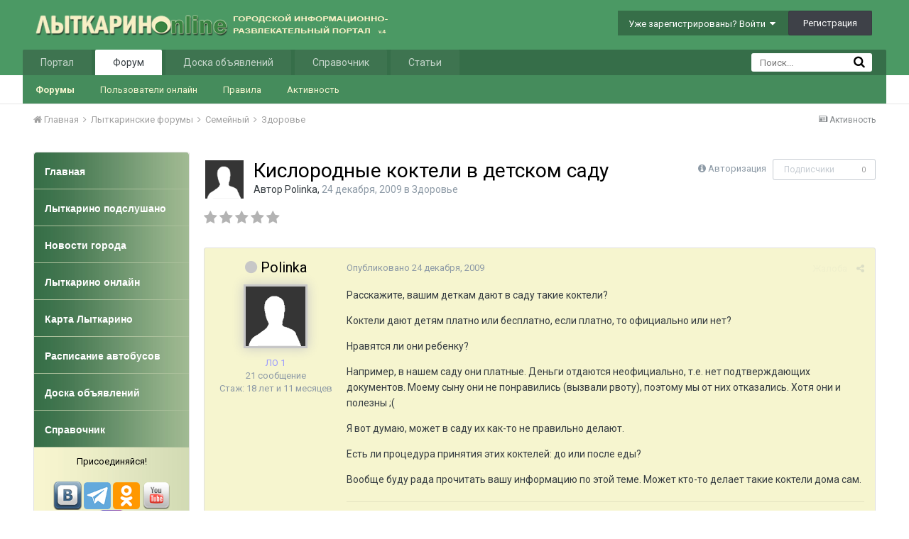

--- FILE ---
content_type: text/html;charset=UTF-8
request_url: https://www.lytkarino.info/forum/topic/41199-kislorodnye-kokteli-v-detskom-sadu/
body_size: 20798
content:
<!DOCTYPE html>
<html lang="ru-RU" dir="ltr">
	<head>
		<title>Кислородные коктели в детском саду - Здоровье - Лыткарино Онлайн</title>
		<!--[if lt IE 9]>
			<link rel="stylesheet" type="text/css" href="https://www.lytkarino.info/forum/uploads/css_built_2/5e61784858ad3c11f00b5706d12afe52_ie8.css.9e5f35f941cbb1460e48fabefef7fc70.css">
		    <script src="//www.lytkarino.info/forum/applications/core/interface/html5shiv/html5shiv.js"></script>
		<![endif]-->
		
<meta charset="utf-8">

	<meta name="viewport" content="width=device-width, initial-scale=1">



	
		
			
				<meta name="description" content="
Расскажите, вашим деткам дают в саду такие коктели? 
Коктели дают детям платно или бесплатно, если платно, то официально или нет?
Нравятся ли они ребенку? 
...">
			
		
	

	
		
			
				<meta property="og:title" content="Кислородные коктели в детском саду">
			
		
	

	
		
			
				<meta property="og:type" content="object">
			
		
	

	
		
			
				<meta property="og:url" content="https://www.lytkarino.info/forum/topic/41199-kislorodnye-kokteli-v-detskom-sadu/">
			
		
	

	
		
			
				<meta property="og:description" content="
Расскажите, вашим деткам дают в саду такие коктели? 
Коктели дают детям платно или бесплатно, если платно, то официально или нет?
Нравятся ли они ребенку? 
...">
			
		
	

	
		
			
				<meta property="og:updated_time" content="2009-12-25T19:41:12Z">
			
		
	

	
		
			
				<meta property="og:site_name" content="Лыткарино Онлайн">
			
		
	

	
		
			
				<meta property="og:locale" content="ru_RU">
			
		
	

<meta name="theme-color" content="#3d6594">
<link rel="canonical" href="https://www.lytkarino.info/forum/topic/41199-kislorodnye-kokteli-v-detskom-sadu/" />
<link rel="alternate" type="application/rss+xml" title="Последние темы" href="https://www.lytkarino.info/forum/rss/1-poslednie-temy.xml/" />

		


	
		<link href="https://fonts.googleapis.com/css?family=Roboto:300,300i,400,400i,700,700i" rel="stylesheet">
	



	<link rel='stylesheet' href='https://www.lytkarino.info/forum/uploads/css_built_2/341e4a57816af3ba440d891ca87450ff_framework.css.835df9a5a95199f66911659d85490f55.css?v=d63c9f81f2' media='all'>

	<link rel='stylesheet' href='https://www.lytkarino.info/forum/uploads/css_built_2/05e81b71abe4f22d6eb8d1a929494829_responsive.css.714289a0e3c41d1325f5b9b49e4dbc80.css?v=d63c9f81f2' media='all'>

	<link rel='stylesheet' href='https://www.lytkarino.info/forum/uploads/css_built_2/20446cf2d164adcc029377cb04d43d17_flags.css.c8b4bb250cadf252d71ce8e37d0944b5.css?v=d63c9f81f2' media='all'>

	<link rel='stylesheet' href='https://www.lytkarino.info/forum/uploads/css_built_2/90eb5adf50a8c640f633d47fd7eb1778_core.css.bce7399643f0d11f03ee2f49f0782888.css?v=d63c9f81f2' media='all'>

	<link rel='stylesheet' href='https://www.lytkarino.info/forum/uploads/css_built_2/5a0da001ccc2200dc5625c3f3934497d_core_responsive.css.2cc92e5f696b84b481c938037d8d2d52.css?v=d63c9f81f2' media='all'>

	<link rel='stylesheet' href='https://www.lytkarino.info/forum/uploads/css_built_2/62e269ced0fdab7e30e026f1d30ae516_forums.css.742f848b392ec64c1ebe0e5edeed30a0.css?v=d63c9f81f2' media='all'>

	<link rel='stylesheet' href='https://www.lytkarino.info/forum/uploads/css_built_2/76e62c573090645fb99a15a363d8620e_forums_responsive.css.93bc6a21faa1f8feb79ae7f5e0e2804c.css?v=d63c9f81f2' media='all'>




<link rel='stylesheet' href='https://www.lytkarino.info/forum/uploads/css_built_2/258adbb6e4f3e83cd3b355f84e3fa002_custom.css.e4824cfec911a57aececac2d95746816.css?v=d63c9f81f2' media='all'>



		
		

        <script type="text/javascript" src="/go/go.js"></script>
	<script type="text/javascript" src="/go/go.js"></script></head>
	<body class="ipsApp ipsApp_front ipsJS_none ipsClearfix" data-controller="core.front.core.app,plugins.minimizequote"  data-message=""  data-pageapp="forums" data-pagelocation="front" data-pagemodule="forums" data-pagecontroller="topic">

<style>
	
#ebsGlobalMessage_dismiss a {
	color: ;
}

.ebsGlobalMessage_custom {
	background-color: ;
	color: ;
}
.ebsGlobalMessage_custom p::before {
	content: '\';
}
</style>




















		<a href="#elContent" class="ipsHide" title="Перейти к основному содержанию на этой странице" accesskey="m">Перейти к содержанию</a>
		
		<div id="ipsLayout_header" class="ipsClearfix">
			

			


			
<ul id='elMobileNav' class='ipsList_inline ipsResponsive_hideDesktop ipsResponsive_block' data-controller='core.front.core.mobileNav' data-default="all">
	
		
			
			
				
				
			
				
				
			
				
					<li id='elMobileBreadcrumb'>
						<a href='https://www.lytkarino.info/forum/forum/75-zdorove/'>
							<span>Здоровье</span>
						</a>
					</li>
				
				
			
				
				
			
		
	
	
	
	<li >
		<a data-action="defaultStream" class='ipsType_light'  href='https://www.lytkarino.info/forum/discover/'><i class='icon-newspaper'></i></a>
	</li>

	
		<li class='ipsJS_show'>
			<a href='https://www.lytkarino.info/forum/search/' data-action="mobileSearch"><i class='fa fa-search'></i></a>
		</li>
	
	<li data-ipsDrawer data-ipsDrawer-drawerElem='#elMobileDrawer'>
		<a href='#'>
			
			
				
			
			
			
			<i class='fa fa-navicon'></i>
		</a>
	</li>
</ul>
			<header>
				<div class="ipsLayout_container">
					


<a href='https://www.lytkarino.info/forum/' id='elLogo' accesskey='1'><img src="https://www.lytkarino.info/forum/uploads/monthly_2016_04/logo500-2.png.12d984d82d4db29f511385f19d112de9.png" alt='Лыткарино Онлайн'></a>

					

	<ul id="elUserNav" class="ipsList_inline cSignedOut ipsClearfix ipsResponsive_hidePhone ipsResponsive_block">
		
		<li id="elSignInLink">
			
				<a href="https://www.lytkarino.info/forum/login/" data-ipsmenu-closeonclick="false" data-ipsmenu id="elUserSignIn">
					Уже зарегистрированы? Войти  <i class="fa fa-caret-down"></i>
				</a>
			
			
<div id='elUserSignIn_menu' class='ipsMenu ipsMenu_auto ipsHide'>
	<div data-role="loginForm">
		
			<div class='ipsColumns ipsColumns_noSpacing'>
				<div class='ipsColumn ipsColumn_wide' id='elUserSignIn_internal'>
		
		
			
				
<form accept-charset='utf-8' class="ipsPad ipsForm ipsForm_vertical" method='post' action='https://www.lytkarino.info/forum/login/' data-ipsValidation novalidate>
	<input type="hidden" name="login__standard_submitted" value="1">
	
		<input type="hidden" name="csrfKey" value="5ec4dc23bbd0354177666e112cde2120">
	
	<h4 class="ipsType_sectionHead">Войти</h4>
	<br><br>
	<ul class='ipsList_reset'>
		
			
				
					<li class="ipsFieldRow ipsFieldRow_noLabel ipsFieldRow_fullWidth">
						<input type="text" required placeholder="Отображаемое имя или  email адрес" name='auth' id='auth'>
					</li>
				
			
				
					<li class="ipsFieldRow ipsFieldRow_noLabel ipsFieldRow_fullWidth">
						<input type="password" required placeholder="Пароль" name='password' id='password'>
					</li>
				
			
				
					
<li class='ipsFieldRow ipsFieldRow_checkbox ipsClearfix ' id="9c7ffa65f11c317804907d1e35f70d9d">
	
		
		
<input type="hidden" name="remember_me" value="0">
<span class='ipsCustomInput'>
	<input
		type='checkbox'
		name='remember_me_checkbox'
		value='1'
		id="check_9c7ffa65f11c317804907d1e35f70d9d"
		data-toggle-id="9c7ffa65f11c317804907d1e35f70d9d"
		checked aria-checked='true'
		
		
		
		
		
		
	>
	
	<span></span>
</span>


		
		<div class='ipsFieldRow_content'>
			<label class='ipsFieldRow_label' for='check_9c7ffa65f11c317804907d1e35f70d9d'>Запомнить </label>
			


<span class='ipsFieldRow_desc'>
	Не рекомендуется для компьютеров с общим доступом
</span>
			
			
		</div>
	
</li>
				
			
		
		<li class="ipsFieldRow ipsFieldRow_fullWidth">
			<br>
			<button type="submit" class="ipsButton ipsButton_primary ipsButton_small" id="elSignIn_submit">Войти</button>
			<br>
			<p class="ipsType_right ipsType_small">
				<a href='https://www.lytkarino.info/forum/lostpassword/' data-ipsDialog data-ipsDialog-title='Забыли пароль?'>Забыли пароль?</a>
			</p>
		</li>
	</ul>
</form>
			
		
			
		
		
				</div>
				<div class='ipsColumn ipsColumn_wide'>
					<div class='ipsPad' id='elUserSignIn_external'>
						<div class='ipsAreaBackground_light ipsPad_half'>
							<p class='ipsType_reset ipsType_small ipsType_center'><strong>Или войти с помощью одного из сервисов</strong></p>
							<br>
							
								
							
								
									<div class='ipsPad_half ipsType_center'>
										

<a href='https://oauth.vk.com/authorize?client_id=5402902&amp;scope=offline,email,status&amp;redirect_uri=https%3A%2F%2Fwww.lytkarino.info%2Fforum%2Fapplications%2Fcore%2Finterface%2Fvk%2Fauth.php&amp;state=front-5ec4dc23bbd0354177666e112cde2120' class='ipsButton ipsButton_verySmall ipsButton_fullWidth ipsSocial ipsSocial_vk' style='background-color: #4c75a3'>
	<span class='ipsSocial ipsSocial_icon'><i class='fa fa-vk'></i></span>
	<span class='ipsSocial ipsSocial_text'>Войти через ВКонтакте</span>
</a>
									</div>
								
							
						</div>
					</div>
				</div>
			</div>
		
	</div>
</div>
		</li>
		
			<li>
				<a href="https://www.lytkarino.info/forum/register/" data-ipsdialog data-ipsdialog-size="narrow" data-ipsdialog-title="Регистрация"  id="elRegisterButton" class="ipsButton ipsButton_normal ipsButton_primary">
						Регистрация
				</a>
			</li>
		
	</ul>

				</div>
			</header>
			

	<nav data-controller='core.front.core.navBar' class=''>
		<div class='ipsNavBar_primary ipsLayout_container  ipsClearfix'>
			
				<div id='elSearch' class='ipsPos_right' data-controller='core.front.core.quickSearch' data-default="all">
					<form accept-charset='utf-8' action='https://www.lytkarino.info/forum/search/' method='post'>
						<a href='#' id='elSearchFilter' data-ipsMenu data-ipsMenu-selectable='radio' data-ipsMenu-appendTo='#elSearch' class="ipsHide">
							<span data-role='searchingIn'>
								
									
										Эта тема
										
										
											<input name="type" value="forums_topic" data-role="searchFilter" type="hidden">
										
											<input name="item" value="41199" data-role="searchFilter" type="hidden">
										
										
								
							</span>
							<i class='fa fa-caret-down'></i>
						</a>
						<input type="hidden" name="type" value="forums_topic" data-role="searchFilter">
						<ul id='elSearchFilter_menu' class='ipsMenu ipsMenu_selectable ipsMenu_narrow ipsHide'>
							<li class='ipsMenu_item ' data-ipsMenuValue='all'>
								<a href='https://www.lytkarino.info/forum/index.php?app=core&amp;module=search&amp;controller=search&amp;csrfKey=5ec4dc23bbd0354177666e112cde2120' title='Везде'>Везде</a>
							</li>
							<li class='ipsMenu_sep'><hr></li>
							
								
								
									<li class='ipsMenu_item ipsMenu_itemChecked' data-ipsMenuValue='{&quot;type&quot;:&quot;forums_topic&quot;,&quot;item&quot;:41199}' data-options='{&quot;type&quot;:&quot;forums_topic&quot;,&quot;item&quot;:41199}'>
										<a href='#'>Эта тема</a>
									</li>
								
									<li class='ipsMenu_item ' data-ipsMenuValue='{&quot;type&quot;:&quot;forums_topic&quot;,&quot;nodes&quot;:75}' data-options='{&quot;type&quot;:&quot;forums_topic&quot;,&quot;nodes&quot;:75}'>
										<a href='#'>Этот форум</a>
									</li>
								
								<li class='ipsMenu_sep'><hr></li>
							
							<li data-role='globalSearchMenuOptions'></li>
							<li class='ipsMenu_item ipsMenu_itemNonSelect'>
								<a href='https://www.lytkarino.info/forum/search/' accesskey='4'><i class='fa fa-cog'></i> Расширенный поиск</a>
							</li>
						</ul>
						<input type='search' id='elSearchField' placeholder='Поиск...' name='q'>
						<button type='submit'><i class='fa fa-search'></i></button>
					</form>
				</div>
			
			<ul data-role="primaryNavBar" class='ipsResponsive_showDesktop ipsResponsive_block'>
				


	
		
		
		<li  id='elNavSecondary_15' data-role="navBarItem" data-navApp="core" data-navExt="CustomItem">
			
			
				<a href="https://www.lytkarino.info"  data-navItem-id="15" >
					Портал
				</a>
			
			
				<ul class='ipsNavBar_secondary ipsHide' data-role='secondaryNavBar'>
					


	
		
		
		<li  id='elNavSecondary_20' data-role="navBarItem" data-navApp="core" data-navExt="CustomItem">
			
			
				<a href="https://www.lytkarino.info/news/"  data-navItem-id="20" >
					Новости
				</a>
			
			
		</li>
	
	

	
		
		
		<li  id='elNavSecondary_21' data-role="navBarItem" data-navApp="core" data-navExt="CustomItem">
			
			
				<a href="https://www.lytkarino.info/podslushano/"  data-navItem-id="21" >
					Народные новости
				</a>
			
			
		</li>
	
	

	
		
		
		<li  id='elNavSecondary_30' data-role="navBarItem" data-navApp="core" data-navExt="CustomItem">
			
			
				<a href="https://www.lytkarino.info/online/"  data-navItem-id="30" >
					Фото
				</a>
			
			
		</li>
	
	

					<li class='ipsHide' id='elNavigationMore_15' data-role='navMore'>
						<a href='#' data-ipsMenu data-ipsMenu-appendTo='#elNavigationMore_15' id='elNavigationMore_15_dropdown'>Больше <i class='fa fa-caret-down'></i></a>
						<ul class='ipsHide ipsMenu ipsMenu_auto' id='elNavigationMore_15_dropdown_menu' data-role='moreDropdown'></ul>
					</li>
				</ul>
			
		</li>
	
	

	
		
		
			
		
		<li class='ipsNavBar_active' data-active id='elNavSecondary_1' data-role="navBarItem" data-navApp="core" data-navExt="CustomItem">
			
			
				<a href="https://www.lytkarino.info/forum/"  data-navItem-id="1" data-navDefault>
					Форум
				</a>
			
			
				<ul class='ipsNavBar_secondary ' data-role='secondaryNavBar'>
					


	
		
		
			
		
		<li class='ipsNavBar_active' data-active id='elNavSecondary_8' data-role="navBarItem" data-navApp="forums" data-navExt="Forums">
			
			
				<a href="https://www.lytkarino.info/forum/"  data-navItem-id="8" data-navDefault>
					Форумы
				</a>
			
			
		</li>
	
	

	
		
		
		<li  id='elNavSecondary_14' data-role="navBarItem" data-navApp="core" data-navExt="OnlineUsers">
			
			
				<a href="https://www.lytkarino.info/forum/online/"  data-navItem-id="14" >
					Пользователи онлайн
				</a>
			
			
		</li>
	
	

	
		
		
		<li  id='elNavSecondary_12' data-role="navBarItem" data-navApp="core" data-navExt="Guidelines">
			
			
				<a href="https://www.lytkarino.info/forum/guidelines/"  data-navItem-id="12" >
					Правила
				</a>
			
			
		</li>
	
	

	
		
		
		<li  id='elNavSecondary_45' data-role="navBarItem" data-navApp="core" data-navExt="CustomItem">
			
			
				<a href="https://www.lytkarino.info/forum/discover/"  data-navItem-id="45" >
					Активность
				</a>
			
			
		</li>
	
	

	
	

					<li class='ipsHide' id='elNavigationMore_1' data-role='navMore'>
						<a href='#' data-ipsMenu data-ipsMenu-appendTo='#elNavigationMore_1' id='elNavigationMore_1_dropdown'>Больше <i class='fa fa-caret-down'></i></a>
						<ul class='ipsHide ipsMenu ipsMenu_auto' id='elNavigationMore_1_dropdown_menu' data-role='moreDropdown'></ul>
					</li>
				</ul>
			
		</li>
	
	

	
		
		
		<li  id='elNavSecondary_17' data-role="navBarItem" data-navApp="core" data-navExt="CustomItem">
			
			
				<a href="http://www.lytkarino.su"  data-navItem-id="17" >
					Доска объявлений
				</a>
			
			
				<ul class='ipsNavBar_secondary ipsHide' data-role='secondaryNavBar'>
					


	
		
		
		<li  id='elNavSecondary_31' data-role="navBarItem" data-navApp="core" data-navExt="CustomItem">
			
			
				<a href="http://www.lytkarino.su/add/"  data-navItem-id="31" >
					Добавить объявление
				</a>
			
			
		</li>
	
	

					<li class='ipsHide' id='elNavigationMore_17' data-role='navMore'>
						<a href='#' data-ipsMenu data-ipsMenu-appendTo='#elNavigationMore_17' id='elNavigationMore_17_dropdown'>Больше <i class='fa fa-caret-down'></i></a>
						<ul class='ipsHide ipsMenu ipsMenu_auto' id='elNavigationMore_17_dropdown_menu' data-role='moreDropdown'></ul>
					</li>
				</ul>
			
		</li>
	
	

	
		
		
		<li  id='elNavSecondary_18' data-role="navBarItem" data-navApp="core" data-navExt="CustomItem">
			
			
				<a href="https://www.lytkarino.info/sprav/"  data-navItem-id="18" >
					Справочник
				</a>
			
			
				<ul class='ipsNavBar_secondary ipsHide' data-role='secondaryNavBar'>
					


	
		
		
		<li  id='elNavSecondary_32' data-role="navBarItem" data-navApp="core" data-navExt="CustomItem">
			
			
				<a href="https://www.lytkarino.info/sprav/add/"  data-navItem-id="32" >
					Добавить организацию в справочник
				</a>
			
			
		</li>
	
	

					<li class='ipsHide' id='elNavigationMore_18' data-role='navMore'>
						<a href='#' data-ipsMenu data-ipsMenu-appendTo='#elNavigationMore_18' id='elNavigationMore_18_dropdown'>Больше <i class='fa fa-caret-down'></i></a>
						<ul class='ipsHide ipsMenu ipsMenu_auto' id='elNavigationMore_18_dropdown_menu' data-role='moreDropdown'></ul>
					</li>
				</ul>
			
		</li>
	
	

	
		
		
		<li  id='elNavSecondary_10' data-role="navBarItem" data-navApp="cms" data-navExt="Pages">
			
			
				<a href="https://www.lytkarino.info/forum/lytkarino/"  data-navItem-id="10" >
					Статьи
				</a>
			
			
				<ul class='ipsNavBar_secondary ipsHide' data-role='secondaryNavBar'>
					


	
		
		
		<li  id='elNavSecondary_33' data-role="navBarItem" data-navApp="core" data-navExt="CustomItem">
			
			
				<a href="https://www.lytkarino.info/forum/lytkarino/history/"  data-navItem-id="33" >
					История Лыткарино
				</a>
			
			
		</li>
	
	

	
		
		
		<li  id='elNavSecondary_34' data-role="navBarItem" data-navApp="core" data-navExt="CustomItem">
			
			
				<a href="https://www.lytkarino.info/forum/lytkarino/streets/"  data-navItem-id="34" >
					Улицы Лыткарино
				</a>
			
			
		</li>
	
	

	
		
		
		<li  id='elNavSecondary_35' data-role="navBarItem" data-navApp="core" data-navExt="CustomItem">
			
			
				<a href="https://www.lytkarino.info/forum/lytkarino/ludi/"  data-navItem-id="35" >
					Люди Лыткарино
				</a>
			
			
		</li>
	
	

	
		
		
		<li  id='elNavSecondary_36' data-role="navBarItem" data-navApp="core" data-navExt="CustomItem">
			
			
				<a href="https://www.lytkarino.info/forum/lytkarino/dostoprimechatelnosti/"  data-navItem-id="36" >
					Достопримечательности
				</a>
			
			
		</li>
	
	

					<li class='ipsHide' id='elNavigationMore_10' data-role='navMore'>
						<a href='#' data-ipsMenu data-ipsMenu-appendTo='#elNavigationMore_10' id='elNavigationMore_10_dropdown'>Больше <i class='fa fa-caret-down'></i></a>
						<ul class='ipsHide ipsMenu ipsMenu_auto' id='elNavigationMore_10_dropdown_menu' data-role='moreDropdown'></ul>
					</li>
				</ul>
			
		</li>
	
	

	
	

	
	

				<li class='ipsHide' id='elNavigationMore' data-role='navMore'>
					<a href='#' data-ipsMenu data-ipsMenu-appendTo='#elNavigationMore' id='elNavigationMore_dropdown'>Больше</a>
					<ul class='ipsNavBar_secondary ipsHide' data-role='secondaryNavBar'>
						<li class='ipsHide' id='elNavigationMore_more' data-role='navMore'>
							<a href='#' data-ipsMenu data-ipsMenu-appendTo='#elNavigationMore_more' id='elNavigationMore_more_dropdown'>Больше <i class='fa fa-caret-down'></i></a>
							<ul class='ipsHide ipsMenu ipsMenu_auto' id='elNavigationMore_more_dropdown_menu' data-role='moreDropdown'></ul>
						</li>
					</ul>
				</li>
			</ul>
		</div>
	</nav>

		</div>
		<main id="ipsLayout_body" class="ipsLayout_container">
			<div id="ipsLayout_contentArea">
				<div id="ipsLayout_contentWrapper">
					
<nav class="ipsBreadcrumb ipsBreadcrumb_top ipsFaded_withHover">
	

	<ul class="ipsList_inline ipsPos_right">
		
		<li >
			<a data-action="defaultStream" class="ipsType_light " href="https://www.lytkarino.info/forum/discover/"><i class="icon-newspaper"></i> <span>Активность</span></a>
		</li>
		
	</ul>

	
<ul data-role="breadcrumbList">
		<li>
			<a title="Главная" href="https://www.lytkarino.info/forum/">
				<span><i class="fa fa-home"></i> Главная <i class="fa fa-angle-right"></i></span>
			</a>
		</li>
		
  
		
			<li>
				
					<a href="https://www.lytkarino.info/forum/forum/25-lytkarinskie-forumy/">
						<span>Лыткаринские форумы 
                          
                                                   <i class="fa fa-angle-right"></i>
                          
                          </span>
					</a>
				
			</li>
		
			<li>
				
					<a href="https://www.lytkarino.info/forum/forum/47-semeynyy/">
						<span>Семейный 
                          
                                                   <i class="fa fa-angle-right"></i>
                          
                          </span>
					</a>
				
			</li>
		
			<li>
				
					<a href="https://www.lytkarino.info/forum/forum/75-zdorove/">
						<span>Здоровье 
                          </span>
					</a>
				
			</li>
		
			<li>
				
					
				
			</li>
		
	</ul>

</nav>

					


	<div id='ipsLayout_sidebar' class='ipsLayout_sidebarleft ' data-controller='core.front.widgets.sidebar'>
		
		
		

	<div class='cWidgetContainer '  data-role='widgetReceiver' data-orientation='vertical' data-widgetArea='sidebar'>
		<ul class='ipsList_reset'>
			
				
					
					<li class='ipsWidget ipsWidget_vertical ipsBox' data-blockID='app_cms_Blocks_uzg1x714a' data-blockConfig="true" data-blockTitle="Пользовательские блоки" data-blockErrorMessage="Этот блок не может быть показан. Причиной этому может необходимость его настройки, либо будет отображён после перезагрузки этой страницы." data-controller='core.front.widgets.block'>
<style>
#menu{
	background:#fff;
	width:100%;
	margin:0px;
	padding: 0px;
	margin-top:0px;
}

#menu ul{
	list-style:none;
}

#menu li{
	list-style:none;
	display:block;
}

#menu li a.top{
	-webkit-border-radius:4px 4px 0 0;
	-moz-border-radius:4px 4px 0 0;
	border-radius:4px 4px 0 0;
}


#menu li a {
	height:52px;
	border-bottom:1px solid #abc09b;
	list-style:none;
	display:block;
	background: url(/images/menu_bg.jpg) repeat-y left;
	color:#fff;
	-atext-transform:uppercase;
	font-size:14px;
	font-weight: bold;
	text-decoration:none;
	padding:18px 5px 10px 15px;
    font-family:Tahoma,Verdana,Arial;
}

#menu li a:hover{
	abackground:#f6f5cf url(/images/menu_hover.jpg) repeat-x top;
	color:#eee;
	text-decoration:none;
}

#menu li a:focus{
  outline: 0;
}

#menu div{
	background: url(/images/menu_light_bg.jpg) repeat-y left;
	-webkit-border-radius:0 0 4px 4px;
	-moz-border-radius:0 0 4px 4px;
	border-radius:0 0 4px 4px;
	color: #000;
	font-weight:normal;
	padding: 10px;
	line-height:150%;
}
</style>


<ul id="menu">
	<li><a class=top href="/"><span>Главная</span></a></li>
	<li><a href="/podslushano/">Лыткарино подслушано</a></li>
	<li><a href="/news/">Новости города</a></li>
	<li><a href="/online/">Лыткарино онлайн</a></li>
	<li><a href="/sprav/map/" target="_blank">Карта Лыткарино</a></li>
	<li><a href="/bus/">Расписание автобусов</a></li>
	<li><a href="https://www.lytkarino.su/" target="_blank">Доска объявлений</a></li>
	<li><a href="/sprav/" target="_blank">Справочник</a></li>
	<div class=bottom><center>
Присоединяйся!<br><br>
<a href="https://vk.com/lytkarinoonline" target="_blank"><img src="/images/social/vkontakte.png" width=40></a>
<a href="https://t.me/lytkarinoonline/" target="_blank"><img src="/images/social/telegram.png" width=38></a>
<a href="https://ok.ru/lytkarinoonlain" target="_blank"><img src="/images/social/odnoklassniki.png" width=38></a>
<a href="https://www.youtube.com/lytkarinoonline/" target="_blank"><img src="/images/social/youtube.png" width=40></a>
<a href="https://www.facebook.com/lytkarinoonline/" target="_blank"><img src="/images/social/facebook.png" width=40></a>
<a href="https://instagram.com/lytkarinoonline/" target="_blank"><img src="/images/social/instagram.png" width=40></a>
<a href="https://twitter.com/lytkarinoonline/" target="_blank"><img src="/images/social/twitter.png" width=40></a>
</center>
	</div>
</ul></li>
				
					
					<li class='ipsWidget ipsWidget_vertical ipsBox' data-blockID='app_cms_Blocks_9x542i75w' data-blockConfig="true" data-blockTitle="Пользовательские блоки" data-blockErrorMessage="Этот блок не может быть показан. Причиной этому может необходимость его настройки, либо будет отображён после перезагрузки этой страницы." data-controller='core.front.widgets.block'>
<h3 class="ipsWidget_title ipsType_reset">Реклама</h3>

<!-- Yandex.RTB R-A-134469-3 -->
<div id="yandex_rtb_R-A-134469-3"></div>
<script type="text/javascript">
    (function(w, d, n, s, t) {
        w[n] = w[n] || [];
        w[n].push(function() {
            Ya.Context.AdvManager.render({
                blockId: "R-A-134469-3",
                renderTo: "yandex_rtb_R-A-134469-3",
                async: true
            });
        });
        t = d.getElementsByTagName("script")[0];
        s = d.createElement("script");
        s.type = "text/javascript";
        s.src = "//an.yandex.ru/system/context.js";
        s.async = true;
        t.parentNode.insertBefore(s, t);
    })(this, this.document, "yandexContextAsyncCallbacks");
</script></li>
				
					
					<li class='ipsWidget ipsWidget_vertical ipsBox' data-blockID='app_cms_Blocks_n8ewsytvr' data-blockConfig="true" data-blockTitle="Пользовательские блоки" data-blockErrorMessage="Этот блок не может быть показан. Причиной этому может необходимость его настройки, либо будет отображён после перезагрузки этой страницы." data-controller='core.front.widgets.block'>
<h3 class="ipsWidget_title ipsType_reset">Социальные сети</h3>
<div style="padding:10px; text-align:center;">

<script type="text/javascript" src="//vk.com/js/api/openapi.js?105"></script>
<!-- VK Widget -->
<div id="vk_groups"></div>
<script type="text/javascript">
VK.Widgets.Group("vk_groups", {mode: 0, width: "200", height: "290", color1: 'FFFFFF', color2: '2B587A', color3: '5B7FA6'}, 37291061);
</script>

<br>

<a href="https://www.yandex.ru?add=59412&from=promocode" target="_blank"><img src="https://wimg.yandex.net/59/41/t-59412.png" alt="" border="0"/></a>
<br>Новости сайта Лыткарино Online
<br>на главной странице Яндекса
<br><a target="_blank" href="https://www.yandex.ru?add=59412&from=promocode"><img border="0" style="padding-top:5px;" src="https://img.yandex.net/i/service/wdgt/b-wdgt-add-button_lang_ru.png" alt="добавить на Яндекс"/></a>

</div></li>
				
			
		</ul>
	</div>

	</div>

					<div id="ipsLayout_mainArea">
						
<a id="elContent"></a>
                      <div style="width:100%; text-align:center;"></div>
                      <!--div style="float:left; width:50%; text-align:center;"></div-->
                      <div style="clear:both;"></div>
						
						
						
						

	<div class='cWidgetContainer '  data-role='widgetReceiver' data-orientation='horizontal' data-widgetArea='header'>
		<ul class='ipsList_reset'>
			
				
					
					<li class='ipsWidget ipsWidget_horizontal ipsBox ipsWidgetHide ipsHide' data-blockID='app_core_announcements_announcements' data-blockConfig="true" data-blockTitle="Объявления" data-blockErrorMessage="Этот блок не может быть показан. Причиной этому может необходимость его настройки, либо будет отображён после перезагрузки этой страницы." data-controller='core.front.widgets.block'></li>
				
			
		</ul>
	</div>

						






<div class="ipsPageHeader ipsClearfix">
	
		<div class="ipsPos_right ipsResponsive_noFloat ipsResponsive_hidePhone">
			

<div data-followApp='forums' data-followArea='topic' data-followID='41199' data-controller='core.front.core.followButton'>
	
		<span class='ipsType_light ipsType_blendLinks ipsResponsive_hidePhone ipsResponsive_inline'><i class='fa fa-info-circle'></i> <a href='https://www.lytkarino.info/forum/login/' title='Перейти на страницу авторизации'>Авторизация</a>&nbsp;&nbsp;</span>
	
	

	<div class="ipsFollow ipsPos_middle ipsButton ipsButton_link ipsButton_verySmall ipsButton_disabled" data-role="followButton">
		
			<span>Подписчики</span>
			<span class='ipsCommentCount'>0</span>
		
	</div>

</div>
		</div>
		<div class="ipsPos_right ipsResponsive_noFloat ipsResponsive_hidePhone">
			






		</div>
		
	
	<div class="ipsPhotoPanel ipsPhotoPanel_small ipsPhotoPanel_notPhone ipsClearfix">
		


	<a href="https://www.lytkarino.info/forum/profile/6855-polinka/" data-ipshover data-ipshover-target="https://www.lytkarino.info/forum/profile/6855-polinka/?do=hovercard"  class="ipsUserPhoto ipsUserPhoto_small" title="Перейти в профиль Polinka">
		

<img src="https://www.lytkarino.info/forum/uploads/set_resources_2/84c1e40ea0e759e3f1505eb1788ddf3c_default_photo.png" alt="Polinka" itemprop="image"> 


	</a>

		<div>
			<h1 class="ipsType_pageTitle ipsContained_container">
				

				
				
					<span class="ipsType_break ipsContained">
						<span>Кислородные коктели в детском саду</span>
					</span>
				
			</h1>
			
			<p class="ipsType_reset ipsType_blendLinks ">
				<span class="ipsType_normal">
				
					Автор 
<a href='https://www.lytkarino.info/forum/profile/6855-polinka/' data-ipsHover data-ipsHover-target='https://www.lytkarino.info/forum/profile/6855-polinka/?do=hovercard&amp;referrer=https%253A%252F%252Fwww.lytkarino.info%252Fforum%252Ftopic%252F41199-kislorodnye-kokteli-v-detskom-sadu%252F' title="Перейти в профиль Polinka" class="ipsType_break">Polinka</a>,  <span class="ipsType_light"><time datetime='2009-12-24T09:35:04Z' title='12/24/09 09:35 ' data-short='16 г'>24 декабря, 2009</time> в <a href="https://www.lytkarino.info/forum/forum/75-zdorove/">Здоровье</a></span>
				
				</span>
				<br>
			</p>
			
		</div>
	</div>
</div>








<div class="ipsClearfix">
	
		
<div class="ipsPos_left ipsType_light ipsResponsive_hidePhone">
			
			
<div  class='ipsClearfix ipsRating  ipsRating_veryLarge'>
	
	<ul class='ipsRating_collective'>
		
			
				<li class='ipsRating_off'>
					<i class='fa fa-star'></i>
				</li>
			
		
			
				<li class='ipsRating_off'>
					<i class='fa fa-star'></i>
				</li>
			
		
			
				<li class='ipsRating_off'>
					<i class='fa fa-star'></i>
				</li>
			
		
			
				<li class='ipsRating_off'>
					<i class='fa fa-star'></i>
				</li>
			
		
			
				<li class='ipsRating_off'>
					<i class='fa fa-star'></i>
				</li>
			
		
	</ul>
</div>
		</div>
	
	
	<ul class="ipsToolList ipsToolList_horizontal ipsClearfix ipsSpacer_both ipsResponsive_hidePhone">
		
		
		
	</ul>
</div>

<div data-controller="core.front.core.commentFeed,forums.front.topic.view, core.front.core.ignoredComments"  data-baseurl="https://www.lytkarino.info/forum/topic/41199-kislorodnye-kokteli-v-detskom-sadu/" data-lastpage data-feedid="topic-41199" class="cTopic ipsClear ipsSpacer_top">
	
		
	

	

<div data-controller='core.front.core.recommendedComments' data-url='https://www.lytkarino.info/forum/topic/41199-kislorodnye-kokteli-v-detskom-sadu/?recommended=comments' class='ipsAreaBackground ipsPad ipsBox ipsBox_transparent ipsSpacer_bottom ipsRecommendedComments ipsHide'>
	<div data-role="recommendedComments">
		<h2 class='ipsType_sectionHead ipsType_large'>Рекомендуемые сообщения</h2>
		
	</div>
</div>
	
	<div data-role="commentFeed" data-controller="core.front.core.moderation" >
		<form action="https://www.lytkarino.info/forum/topic/41199-kislorodnye-kokteli-v-detskom-sadu/?csrfKey=5ec4dc23bbd0354177666e112cde2120&amp;do=multimodComment" method="post" data-ipspageaction data-role="moderationTools">
			
			
				
					
					
					






	
		
	
	
		
		
<a id="comment-524218"></a>
<article  id="elComment_524218" class="cPost ipsBox  ipsComment  ipsComment_parent ipsClearfix ipsClear ipsColumns ipsColumns_noSpacing ipsColumns_collapsePhone  ">
	

	<div class="cAuthorPane cAuthorPane_mobile ipsResponsive_showPhone ipsResponsive_block">
		<span class="ipsType_sectionHead cAuthorPane_author ipsResponsive_showPhone ipsResponsive_inlineBlock ipsType_break ipsType_blendLinks ipsTruncate ipsTruncate_line">
			
<a href='https://www.lytkarino.info/forum/profile/6855-polinka/' data-ipsHover data-ipsHover-target='https://www.lytkarino.info/forum/profile/6855-polinka/?do=hovercard&amp;referrer=https%253A%252F%252Fwww.lytkarino.info%252Fforum%252Ftopic%252F41199-kislorodnye-kokteli-v-detskom-sadu%252F' title="Перейти в профиль Polinka" class="ipsType_break"><span style='color:#9999FF'>Polinka</span></a>
			<span class="ipsResponsive_showPhone ipsResponsive_inline">  
</span>
		</span>
		<div class="cAuthorPane_photo">
			


	<a href="https://www.lytkarino.info/forum/profile/6855-polinka/" data-ipshover data-ipshover-target="https://www.lytkarino.info/forum/profile/6855-polinka/?do=hovercard"  class="ipsUserPhoto ipsUserPhoto_large" title="Перейти в профиль Polinka">
		


<img class="avatar_round_edge avatar_round_edge_offline avatar_round_indicator_offline_color offline_glow"  src="https://www.lytkarino.info/forum/uploads/set_resources_2/84c1e40ea0e759e3f1505eb1788ddf3c_default_photo.png" alt="Polinka" itemprop="image"> 



	</a>

		</div>
	</div>
	<aside class="ipsComment_author cAuthorPane ipsColumn ipsColumn_medium ipsResponsive_hidePhone">
		<h3 class="ipsType_sectionHead cAuthorPane_author ipsType_blendLinks ipsType_break">
<i class="fa fa-circle ipsOnlineStatus_offline" data-ipstooltip title="Оффлайн"></i> 
<strong itemprop="name">
<a href='https://www.lytkarino.info/forum/profile/6855-polinka/' data-ipsHover data-ipsHover-target='https://www.lytkarino.info/forum/profile/6855-polinka/?do=hovercard&amp;referrer=https%253A%252F%252Fwww.lytkarino.info%252Fforum%252Ftopic%252F41199-kislorodnye-kokteli-v-detskom-sadu%252F' title="Перейти в профиль Polinka" class="ipsType_break">Polinka</a></strong> <span class="ipsResponsive_showPhone ipsResponsive_inline">  
</span>
</h3>
		
		<ul class="cAuthorPane_info ipsList_reset">





<li class="cAuthorPane_photo">



	<a href="https://www.lytkarino.info/forum/profile/6855-polinka/" data-ipshover data-ipshover-target="https://www.lytkarino.info/forum/profile/6855-polinka/?do=hovercard"  class="ipsUserPhoto ipsUserPhoto_large" title="Перейти в профиль Polinka">
		


<img class="avatar_round_edge avatar_round_edge_offline avatar_round_indicator_offline_color offline_glow"  src="https://www.lytkarino.info/forum/uploads/set_resources_2/84c1e40ea0e759e3f1505eb1788ddf3c_default_photo.png" alt="Polinka" itemprop="image"> 



	</a>

</li>


<li>
<span style='color:#9999FF'>ЛО 1</span>
</li>




<li>


</li>


<li class="ipsType_light">
21 сообщение
</li>




<li class="ipsType_light">Стаж: 18 лет и 11 месяцев</li>









</ul>
	</aside>
	<div class="ipsColumn ipsColumn_fluid">
		

<div id="comment-524218_wrap" data-controller="core.front.core.comment" data-commentapp="forums" data-commenttype="forums" data-commentid="524218" data-quotedata="{&quot;userid&quot;:6855,&quot;username&quot;:&quot;Polinka&quot;,&quot;timestamp&quot;:1261647304,&quot;contentapp&quot;:&quot;forums&quot;,&quot;contenttype&quot;:&quot;forums&quot;,&quot;contentid&quot;:41199,&quot;contentclass&quot;:&quot;forums_Topic&quot;,&quot;contentcommentid&quot;:524218}" class="ipsComment_content ipsType_medium  ipsFaded_withHover">
	

	<div class="ipsComment_meta ipsType_light">
		<div class="ipsPos_right ipsType_light ipsType_reset ipsFaded ipsFaded_more ipsType_blendLinks">
			<ul class="ipsList_inline ipsComment_tools">
				
					<li><a href="https://www.lytkarino.info/forum/topic/41199-kislorodnye-kokteli-v-detskom-sadu/?do=reportComment&amp;comment=524218" data-ipsdialog data-ipsdialog-remotesubmit data-ipsdialog-size="medium" data-ipsdialog-flashmessage="Спасибо за вашу жалобу" data-ipsdialog-title="Жалоба" data-action="reportComment" title="Пожаловаться на контент" class="ipsFaded ipsFaded_more"><span class="ipsResponsive_showPhone ipsResponsive_inline"><i class="fa fa-flag"></i></span><span class="ipsResponsive_hidePhone ipsResponsive_inline">Жалоба</span></a></li>
				
				
				
					<li><a class="ipsType_blendLinks" href="https://www.lytkarino.info/forum/topic/41199-kislorodnye-kokteli-v-detskom-sadu/" data-ipstooltip title="Поделиться сообщением" data-ipsmenu data-ipsmenu-closeonclick="false" id="elSharePost_524218" data-role="shareComment"><i class="fa fa-share-alt"></i></a></li>
				
				
			
</ul>
		</div>

		<div class="ipsType_reset">
			<a href="https://www.lytkarino.info/forum/topic/41199-kislorodnye-kokteli-v-detskom-sadu/?do=findComment&amp;comment=524218" class="ipsType_blendLinks">Опубликовано <time datetime='2009-12-24T09:35:04Z' title='12/24/09 09:35 ' data-short='16 г'>24 декабря, 2009</time></a>
			<span class="ipsResponsive_hidePhone">
				
				
			</span>
		</div>
	</div>

	


	<div class="cPost_contentWrap ipsPad">
		
		<div data-role="commentContent" class="ipsType_normal ipsType_richText ipsContained" data-controller="core.front.core.lightboxedImages">
			
<p>Расскажите, вашим деткам дают в саду такие коктели? </p><p>
Коктели дают детям платно или бесплатно, если платно, то официально или нет?</p><p>
Нравятся ли они ребенку? </p><p>
Например, в нашем саду они платные. Деньги отдаются неофициально, т.е. нет подтверждающих документов.   Моему сыну они не понравились (вызвали рвоту), поэтому мы от них отказались. Хотя они и полезны ;( </p><p>
Я вот думаю, может в саду их как-то не правильно делают.</p><p>
Есть ли процедура принятия  этих коктелей: до или после еды?</p><p>
Вообще буду рада прочитать вашу информацию по этой теме. Может кто-то делает такие коктели дома сам.</p>


			
		</div>

		<div class="ipsItemControls">
			
				
					

	<div data-controller='core.front.core.reaction' class='ipsItemControls_right ipsClearfix '>	
		<div class='ipsReact ipsPos_right'>
			
				<div class='ipsReact_blurb ipsHide' data-role='reactionBlurb'>
					
				</div>
			
			
			
		</div>
	</div>


				
			
			<ul class="ipsComment_controls ipsClearfix ipsItemControls_left" data-role="commentControls"><li><a class="cInsertNickButton" style="cursor:pointer;" onclick='cv.insert.nick.insertNick("6855", "Polinka", "https://www.lytkarino.info/forum/profile/6855-polinka/", "https://www.lytkarino.info/forum/profile/6855-polinka/?do=hovercard")'>Вставить Ник</a></li>
				
					
					
					
				
				<li class="ipsHide" data-role="commentLoading">
					<span class="ipsLoading ipsLoading_tiny ipsLoading_noAnim"></span>
				</li>
			

	
		
		
		
	
</ul>
		</div>

		
	</div>

	<div class="ipsMenu ipsMenu_wide ipsHide cPostShareMenu" id="elSharePost_524218_menu">
		<div class="ipsPad">
			<h4 class="ipsType_sectionHead">Поделиться сообщением</h4>
			<hr class="ipsHr">
			<h5 class="ipsType_normal ipsType_reset">Ссылка на сообщение</h5>
			
			<input type="text" value="https://www.lytkarino.info/forum/topic/41199-kislorodnye-kokteli-v-detskom-sadu/" class="ipsField_fullWidth">
			

			
		</div>
	</div>
</div>

	</div>
</article>

					
						<!-- Yandex.RTB R-A-134469-2 -->
<div id="yandex_rtb_R-A-134469-2"></div>
<script type="text/javascript">
    (function(w, d, n, s, t) {
        w[n] = w[n] || [];
        w[n].push(function() {
            Ya.Context.AdvManager.render({
                blockId: "R-A-134469-2",
                renderTo: "yandex_rtb_R-A-134469-2",
                async: true
            });
        });
        t = d.getElementsByTagName("script")[0];
        s = d.createElement("script");
        s.type = "text/javascript";
        s.src = "//an.yandex.ru/system/context.js";
        s.async = true;
        t.parentNode.insertBefore(s, t);
    })(this, this.document, "yandexContextAsyncCallbacks");
</script><br>
					
				
					
					
					






	
		
	
	
		
		
<a id="comment-524223"></a>
<article  id="elComment_524223" class="cPost ipsBox  ipsComment  ipsComment_parent ipsClearfix ipsClear ipsColumns ipsColumns_noSpacing ipsColumns_collapsePhone  ">
	

	<div class="cAuthorPane cAuthorPane_mobile ipsResponsive_showPhone ipsResponsive_block">
		<span class="ipsType_sectionHead cAuthorPane_author ipsResponsive_showPhone ipsResponsive_inlineBlock ipsType_break ipsType_blendLinks ipsTruncate ipsTruncate_line">
			
<a href='https://www.lytkarino.info/forum/profile/355-simba/' data-ipsHover data-ipsHover-target='https://www.lytkarino.info/forum/profile/355-simba/?do=hovercard&amp;referrer=https%253A%252F%252Fwww.lytkarino.info%252Fforum%252Ftopic%252F41199-kislorodnye-kokteli-v-detskom-sadu%252F' title="Перейти в профиль SIMBA" class="ipsType_break"><span style='color:#000099'>SIMBA</span></a>
			<span class="ipsResponsive_showPhone ipsResponsive_inline">  
</span>
		</span>
		<div class="cAuthorPane_photo">
			


	<a href="https://www.lytkarino.info/forum/profile/355-simba/" data-ipshover data-ipshover-target="https://www.lytkarino.info/forum/profile/355-simba/?do=hovercard"  class="ipsUserPhoto ipsUserPhoto_large" title="Перейти в профиль SIMBA">
		


<img class="avatar_round_edge avatar_round_edge_offline avatar_round_indicator_offline_color offline_glow"  src="https://www.lytkarino.info/forum/uploads/profile/photo-thumb-355.gif" alt="SIMBA" itemprop="image"> 



	</a>

		</div>
	</div>
	<aside class="ipsComment_author cAuthorPane ipsColumn ipsColumn_medium ipsResponsive_hidePhone">
		<h3 class="ipsType_sectionHead cAuthorPane_author ipsType_blendLinks ipsType_break">
<i class="fa fa-circle ipsOnlineStatus_offline" data-ipstooltip title="Оффлайн"></i> 
<strong itemprop="name">
<a href='https://www.lytkarino.info/forum/profile/355-simba/' data-ipsHover data-ipsHover-target='https://www.lytkarino.info/forum/profile/355-simba/?do=hovercard&amp;referrer=https%253A%252F%252Fwww.lytkarino.info%252Fforum%252Ftopic%252F41199-kislorodnye-kokteli-v-detskom-sadu%252F' title="Перейти в профиль SIMBA" class="ipsType_break">SIMBA</a></strong> <span class="ipsResponsive_showPhone ipsResponsive_inline">  
</span>
</h3>
		
		<ul class="cAuthorPane_info ipsList_reset">





<li class="cAuthorPane_photo">



	<a href="https://www.lytkarino.info/forum/profile/355-simba/" data-ipshover data-ipshover-target="https://www.lytkarino.info/forum/profile/355-simba/?do=hovercard"  class="ipsUserPhoto ipsUserPhoto_large" title="Перейти в профиль SIMBA">
		


<img class="avatar_round_edge avatar_round_edge_offline avatar_round_indicator_offline_color offline_glow"  src="https://www.lytkarino.info/forum/uploads/profile/photo-thumb-355.gif" alt="SIMBA" itemprop="image"> 



	</a>

</li>


<li>
<span style='color:#000099'>ЛО 2</span>
</li>




<li>


</li>


<li class="ipsType_light">
696 сообщений
</li>




<li class="ipsType_light">Стаж: 22 года и 6 месяцев</li>







	
	<li class='ipsResponsive_hidePhone ipsType_break'>
		<li class="ipsType_light">Пол: Женщина</li>
	</li>
	



</ul>
	</aside>
	<div class="ipsColumn ipsColumn_fluid">
		

<div id="comment-524223_wrap" data-controller="core.front.core.comment" data-commentapp="forums" data-commenttype="forums" data-commentid="524223" data-quotedata="{&quot;userid&quot;:355,&quot;username&quot;:&quot;SIMBA&quot;,&quot;timestamp&quot;:1261648322,&quot;contentapp&quot;:&quot;forums&quot;,&quot;contenttype&quot;:&quot;forums&quot;,&quot;contentid&quot;:41199,&quot;contentclass&quot;:&quot;forums_Topic&quot;,&quot;contentcommentid&quot;:524223}" class="ipsComment_content ipsType_medium  ipsFaded_withHover">
	

	<div class="ipsComment_meta ipsType_light">
		<div class="ipsPos_right ipsType_light ipsType_reset ipsFaded ipsFaded_more ipsType_blendLinks">
			<ul class="ipsList_inline ipsComment_tools">
				
					<li><a href="https://www.lytkarino.info/forum/topic/41199-kislorodnye-kokteli-v-detskom-sadu/?do=reportComment&amp;comment=524223" data-ipsdialog data-ipsdialog-remotesubmit data-ipsdialog-size="medium" data-ipsdialog-flashmessage="Спасибо за вашу жалобу" data-ipsdialog-title="Жалоба" data-action="reportComment" title="Пожаловаться на контент" class="ipsFaded ipsFaded_more"><span class="ipsResponsive_showPhone ipsResponsive_inline"><i class="fa fa-flag"></i></span><span class="ipsResponsive_hidePhone ipsResponsive_inline">Жалоба</span></a></li>
				
				
				
					<li><a class="ipsType_blendLinks" href="https://www.lytkarino.info/forum/topic/41199-kislorodnye-kokteli-v-detskom-sadu/?do=findComment&amp;comment=524223" data-ipstooltip title="Поделиться сообщением" data-ipsmenu data-ipsmenu-closeonclick="false" id="elSharePost_524223" data-role="shareComment"><i class="fa fa-share-alt"></i></a></li>
				
				
			
</ul>
		</div>

		<div class="ipsType_reset">
			<a href="https://www.lytkarino.info/forum/topic/41199-kislorodnye-kokteli-v-detskom-sadu/?do=findComment&amp;comment=524223" class="ipsType_blendLinks">Опубликовано <time datetime='2009-12-24T09:52:02Z' title='12/24/09 09:52 ' data-short='16 г'>24 декабря, 2009</time></a>
			<span class="ipsResponsive_hidePhone">
				
				
			</span>
		</div>
	</div>

	


	<div class="cPost_contentWrap ipsPad">
		
		<div data-role="commentContent" class="ipsType_normal ipsType_richText ipsContained" data-controller="core.front.core.lightboxedImages">
			
<p>Полезность кислородных коктейлей - штука неоднозначная. Кислород - это, конечно, замечательно, но не всякий детский желудок способен выдержать. До трех лет эти коктейли вообще запрещены. Вашему мальчику сколько лет?</p>


			
		</div>

		<div class="ipsItemControls">
			
				
					

	<div data-controller='core.front.core.reaction' class='ipsItemControls_right ipsClearfix '>	
		<div class='ipsReact ipsPos_right'>
			
				<div class='ipsReact_blurb ipsHide' data-role='reactionBlurb'>
					
				</div>
			
			
			
		</div>
	</div>


				
			
			<ul class="ipsComment_controls ipsClearfix ipsItemControls_left" data-role="commentControls"><li><a class="cInsertNickButton" style="cursor:pointer;" onclick='cv.insert.nick.insertNick("355", "SIMBA", "https://www.lytkarino.info/forum/profile/355-simba/", "https://www.lytkarino.info/forum/profile/355-simba/?do=hovercard")'>Вставить Ник</a></li>
				
					
					
					
				
				<li class="ipsHide" data-role="commentLoading">
					<span class="ipsLoading ipsLoading_tiny ipsLoading_noAnim"></span>
				</li>
			

	
		
		
		
	
</ul>
		</div>

		
			

		
	</div>

	<div class="ipsMenu ipsMenu_wide ipsHide cPostShareMenu" id="elSharePost_524223_menu">
		<div class="ipsPad">
			<h4 class="ipsType_sectionHead">Поделиться сообщением</h4>
			<hr class="ipsHr">
			<h5 class="ipsType_normal ipsType_reset">Ссылка на сообщение</h5>
			
			<input type="text" value="https://www.lytkarino.info/forum/topic/41199-kislorodnye-kokteli-v-detskom-sadu/?do=findComment&amp;comment=524223" class="ipsField_fullWidth">
			

			
		</div>
	</div>
</div>

	</div>
</article>

					
				
					
					
					






	
		
	
	
		
		
<a id="comment-524228"></a>
<article  id="elComment_524228" class="cPost ipsBox  ipsComment  ipsComment_parent ipsClearfix ipsClear ipsColumns ipsColumns_noSpacing ipsColumns_collapsePhone  ">
	

	<div class="cAuthorPane cAuthorPane_mobile ipsResponsive_showPhone ipsResponsive_block">
		<span class="ipsType_sectionHead cAuthorPane_author ipsResponsive_showPhone ipsResponsive_inlineBlock ipsType_break ipsType_blendLinks ipsTruncate ipsTruncate_line">
			
<a href='https://www.lytkarino.info/forum/profile/6855-polinka/' data-ipsHover data-ipsHover-target='https://www.lytkarino.info/forum/profile/6855-polinka/?do=hovercard&amp;referrer=https%253A%252F%252Fwww.lytkarino.info%252Fforum%252Ftopic%252F41199-kislorodnye-kokteli-v-detskom-sadu%252F' title="Перейти в профиль Polinka" class="ipsType_break"><span style='color:#9999FF'>Polinka</span></a>
			<span class="ipsResponsive_showPhone ipsResponsive_inline">  
</span>
		</span>
		<div class="cAuthorPane_photo">
			


	<a href="https://www.lytkarino.info/forum/profile/6855-polinka/" data-ipshover data-ipshover-target="https://www.lytkarino.info/forum/profile/6855-polinka/?do=hovercard"  class="ipsUserPhoto ipsUserPhoto_large" title="Перейти в профиль Polinka">
		


<img class="avatar_round_edge avatar_round_edge_offline avatar_round_indicator_offline_color offline_glow"  src="https://www.lytkarino.info/forum/uploads/set_resources_2/84c1e40ea0e759e3f1505eb1788ddf3c_default_photo.png" alt="Polinka" itemprop="image"> 



	</a>

		</div>
	</div>
	<aside class="ipsComment_author cAuthorPane ipsColumn ipsColumn_medium ipsResponsive_hidePhone">
		<h3 class="ipsType_sectionHead cAuthorPane_author ipsType_blendLinks ipsType_break">
<i class="fa fa-circle ipsOnlineStatus_offline" data-ipstooltip title="Оффлайн"></i> 
<strong itemprop="name">
<a href='https://www.lytkarino.info/forum/profile/6855-polinka/' data-ipsHover data-ipsHover-target='https://www.lytkarino.info/forum/profile/6855-polinka/?do=hovercard&amp;referrer=https%253A%252F%252Fwww.lytkarino.info%252Fforum%252Ftopic%252F41199-kislorodnye-kokteli-v-detskom-sadu%252F' title="Перейти в профиль Polinka" class="ipsType_break">Polinka</a></strong> <span class="ipsResponsive_showPhone ipsResponsive_inline">  
</span>
</h3>
		
		<ul class="cAuthorPane_info ipsList_reset">





<li class="cAuthorPane_photo">



	<a href="https://www.lytkarino.info/forum/profile/6855-polinka/" data-ipshover data-ipshover-target="https://www.lytkarino.info/forum/profile/6855-polinka/?do=hovercard"  class="ipsUserPhoto ipsUserPhoto_large" title="Перейти в профиль Polinka">
		


<img class="avatar_round_edge avatar_round_edge_offline avatar_round_indicator_offline_color offline_glow"  src="https://www.lytkarino.info/forum/uploads/set_resources_2/84c1e40ea0e759e3f1505eb1788ddf3c_default_photo.png" alt="Polinka" itemprop="image"> 



	</a>

</li>


<li>
<span style='color:#9999FF'>ЛО 1</span>
</li>




<li>


</li>


<li class="ipsType_light">
21 сообщение
</li>




<li class="ipsType_light">Стаж: 18 лет и 11 месяцев</li>









</ul>
	</aside>
	<div class="ipsColumn ipsColumn_fluid">
		

<div id="comment-524228_wrap" data-controller="core.front.core.comment" data-commentapp="forums" data-commenttype="forums" data-commentid="524228" data-quotedata="{&quot;userid&quot;:6855,&quot;username&quot;:&quot;Polinka&quot;,&quot;timestamp&quot;:1261648455,&quot;contentapp&quot;:&quot;forums&quot;,&quot;contenttype&quot;:&quot;forums&quot;,&quot;contentid&quot;:41199,&quot;contentclass&quot;:&quot;forums_Topic&quot;,&quot;contentcommentid&quot;:524228}" class="ipsComment_content ipsType_medium  ipsFaded_withHover">
	

	<div class="ipsComment_meta ipsType_light">
		<div class="ipsPos_right ipsType_light ipsType_reset ipsFaded ipsFaded_more ipsType_blendLinks">
			<ul class="ipsList_inline ipsComment_tools">
				
					<li><a href="https://www.lytkarino.info/forum/topic/41199-kislorodnye-kokteli-v-detskom-sadu/?do=reportComment&amp;comment=524228" data-ipsdialog data-ipsdialog-remotesubmit data-ipsdialog-size="medium" data-ipsdialog-flashmessage="Спасибо за вашу жалобу" data-ipsdialog-title="Жалоба" data-action="reportComment" title="Пожаловаться на контент" class="ipsFaded ipsFaded_more"><span class="ipsResponsive_showPhone ipsResponsive_inline"><i class="fa fa-flag"></i></span><span class="ipsResponsive_hidePhone ipsResponsive_inline">Жалоба</span></a></li>
				
				
				
					<li><a class="ipsType_blendLinks" href="https://www.lytkarino.info/forum/topic/41199-kislorodnye-kokteli-v-detskom-sadu/?do=findComment&amp;comment=524228" data-ipstooltip title="Поделиться сообщением" data-ipsmenu data-ipsmenu-closeonclick="false" id="elSharePost_524228" data-role="shareComment"><i class="fa fa-share-alt"></i></a></li>
				
				
			
</ul>
		</div>

		<div class="ipsType_reset">
			<a href="https://www.lytkarino.info/forum/topic/41199-kislorodnye-kokteli-v-detskom-sadu/?do=findComment&amp;comment=524228" class="ipsType_blendLinks">Опубликовано <time datetime='2009-12-24T09:54:15Z' title='12/24/09 09:54 ' data-short='16 г'>24 декабря, 2009</time></a>
			<span class="ipsResponsive_hidePhone">
				
				
			</span>
		</div>
	</div>

	


	<div class="cPost_contentWrap ipsPad">
		
		<div data-role="commentContent" class="ipsType_normal ipsType_richText ipsContained" data-controller="core.front.core.lightboxedImages">
			
<p>Уже 4 годика. </p><p>
Причем я так думаю ему не понравился вкус солодки, 1 из основных компонентов для приготовления коктеля</p>


			
		</div>

		<div class="ipsItemControls">
			
				
					

	<div data-controller='core.front.core.reaction' class='ipsItemControls_right ipsClearfix '>	
		<div class='ipsReact ipsPos_right'>
			
				<div class='ipsReact_blurb ipsHide' data-role='reactionBlurb'>
					
				</div>
			
			
			
		</div>
	</div>


				
			
			<ul class="ipsComment_controls ipsClearfix ipsItemControls_left" data-role="commentControls"><li><a class="cInsertNickButton" style="cursor:pointer;" onclick='cv.insert.nick.insertNick("6855", "Polinka", "https://www.lytkarino.info/forum/profile/6855-polinka/", "https://www.lytkarino.info/forum/profile/6855-polinka/?do=hovercard")'>Вставить Ник</a></li>
				
					
					
					
				
				<li class="ipsHide" data-role="commentLoading">
					<span class="ipsLoading ipsLoading_tiny ipsLoading_noAnim"></span>
				</li>
			

	
		
		
		
	
</ul>
		</div>

		
	</div>

	<div class="ipsMenu ipsMenu_wide ipsHide cPostShareMenu" id="elSharePost_524228_menu">
		<div class="ipsPad">
			<h4 class="ipsType_sectionHead">Поделиться сообщением</h4>
			<hr class="ipsHr">
			<h5 class="ipsType_normal ipsType_reset">Ссылка на сообщение</h5>
			
			<input type="text" value="https://www.lytkarino.info/forum/topic/41199-kislorodnye-kokteli-v-detskom-sadu/?do=findComment&amp;comment=524228" class="ipsField_fullWidth">
			

			
		</div>
	</div>
</div>

	</div>
</article>

					
				
					
					
					






	
		
	
	
		
		
<a id="comment-524341"></a>
<article  id="elComment_524341" class="cPost ipsBox  ipsComment  ipsComment_parent ipsClearfix ipsClear ipsColumns ipsColumns_noSpacing ipsColumns_collapsePhone  ">
	

	<div class="cAuthorPane cAuthorPane_mobile ipsResponsive_showPhone ipsResponsive_block">
		<span class="ipsType_sectionHead cAuthorPane_author ipsResponsive_showPhone ipsResponsive_inlineBlock ipsType_break ipsType_blendLinks ipsTruncate ipsTruncate_line">
			
<a href='https://www.lytkarino.info/forum/profile/355-simba/' data-ipsHover data-ipsHover-target='https://www.lytkarino.info/forum/profile/355-simba/?do=hovercard&amp;referrer=https%253A%252F%252Fwww.lytkarino.info%252Fforum%252Ftopic%252F41199-kislorodnye-kokteli-v-detskom-sadu%252F' title="Перейти в профиль SIMBA" class="ipsType_break"><span style='color:#000099'>SIMBA</span></a>
			<span class="ipsResponsive_showPhone ipsResponsive_inline">  
</span>
		</span>
		<div class="cAuthorPane_photo">
			


	<a href="https://www.lytkarino.info/forum/profile/355-simba/" data-ipshover data-ipshover-target="https://www.lytkarino.info/forum/profile/355-simba/?do=hovercard"  class="ipsUserPhoto ipsUserPhoto_large" title="Перейти в профиль SIMBA">
		


<img class="avatar_round_edge avatar_round_edge_offline avatar_round_indicator_offline_color offline_glow"  src="https://www.lytkarino.info/forum/uploads/profile/photo-thumb-355.gif" alt="SIMBA" itemprop="image"> 



	</a>

		</div>
	</div>
	<aside class="ipsComment_author cAuthorPane ipsColumn ipsColumn_medium ipsResponsive_hidePhone">
		<h3 class="ipsType_sectionHead cAuthorPane_author ipsType_blendLinks ipsType_break">
<i class="fa fa-circle ipsOnlineStatus_offline" data-ipstooltip title="Оффлайн"></i> 
<strong itemprop="name">
<a href='https://www.lytkarino.info/forum/profile/355-simba/' data-ipsHover data-ipsHover-target='https://www.lytkarino.info/forum/profile/355-simba/?do=hovercard&amp;referrer=https%253A%252F%252Fwww.lytkarino.info%252Fforum%252Ftopic%252F41199-kislorodnye-kokteli-v-detskom-sadu%252F' title="Перейти в профиль SIMBA" class="ipsType_break">SIMBA</a></strong> <span class="ipsResponsive_showPhone ipsResponsive_inline">  
</span>
</h3>
		
		<ul class="cAuthorPane_info ipsList_reset">





<li class="cAuthorPane_photo">



	<a href="https://www.lytkarino.info/forum/profile/355-simba/" data-ipshover data-ipshover-target="https://www.lytkarino.info/forum/profile/355-simba/?do=hovercard"  class="ipsUserPhoto ipsUserPhoto_large" title="Перейти в профиль SIMBA">
		


<img class="avatar_round_edge avatar_round_edge_offline avatar_round_indicator_offline_color offline_glow"  src="https://www.lytkarino.info/forum/uploads/profile/photo-thumb-355.gif" alt="SIMBA" itemprop="image"> 



	</a>

</li>


<li>
<span style='color:#000099'>ЛО 2</span>
</li>




<li>


</li>


<li class="ipsType_light">
696 сообщений
</li>




<li class="ipsType_light">Стаж: 22 года и 6 месяцев</li>







	
	<li class='ipsResponsive_hidePhone ipsType_break'>
		<li class="ipsType_light">Пол: Женщина</li>
	</li>
	



</ul>
	</aside>
	<div class="ipsColumn ipsColumn_fluid">
		

<div id="comment-524341_wrap" data-controller="core.front.core.comment" data-commentapp="forums" data-commenttype="forums" data-commentid="524341" data-quotedata="{&quot;userid&quot;:355,&quot;username&quot;:&quot;SIMBA&quot;,&quot;timestamp&quot;:1261664830,&quot;contentapp&quot;:&quot;forums&quot;,&quot;contenttype&quot;:&quot;forums&quot;,&quot;contentid&quot;:41199,&quot;contentclass&quot;:&quot;forums_Topic&quot;,&quot;contentcommentid&quot;:524341}" class="ipsComment_content ipsType_medium  ipsFaded_withHover">
	

	<div class="ipsComment_meta ipsType_light">
		<div class="ipsPos_right ipsType_light ipsType_reset ipsFaded ipsFaded_more ipsType_blendLinks">
			<ul class="ipsList_inline ipsComment_tools">
				
					<li><a href="https://www.lytkarino.info/forum/topic/41199-kislorodnye-kokteli-v-detskom-sadu/?do=reportComment&amp;comment=524341" data-ipsdialog data-ipsdialog-remotesubmit data-ipsdialog-size="medium" data-ipsdialog-flashmessage="Спасибо за вашу жалобу" data-ipsdialog-title="Жалоба" data-action="reportComment" title="Пожаловаться на контент" class="ipsFaded ipsFaded_more"><span class="ipsResponsive_showPhone ipsResponsive_inline"><i class="fa fa-flag"></i></span><span class="ipsResponsive_hidePhone ipsResponsive_inline">Жалоба</span></a></li>
				
				
				
					<li><a class="ipsType_blendLinks" href="https://www.lytkarino.info/forum/topic/41199-kislorodnye-kokteli-v-detskom-sadu/?do=findComment&amp;comment=524341" data-ipstooltip title="Поделиться сообщением" data-ipsmenu data-ipsmenu-closeonclick="false" id="elSharePost_524341" data-role="shareComment"><i class="fa fa-share-alt"></i></a></li>
				
				
			
</ul>
		</div>

		<div class="ipsType_reset">
			<a href="https://www.lytkarino.info/forum/topic/41199-kislorodnye-kokteli-v-detskom-sadu/?do=findComment&amp;comment=524341" class="ipsType_blendLinks">Опубликовано <time datetime='2009-12-24T14:27:10Z' title='12/24/09 14:27 ' data-short='16 г'>24 декабря, 2009</time></a>
			<span class="ipsResponsive_hidePhone">
				
				
			</span>
		</div>
	</div>

	


	<div class="cPost_contentWrap ipsPad">
		
		<div data-role="commentContent" class="ipsType_normal ipsType_richText ipsContained" data-controller="core.front.core.lightboxedImages">
			
<blockquote data-ipsquote="" class="ipsQuote" data-ipsquote-contentcommentid="524228" data-ipsquote-username="Polinka" data-cite="Polinka"><div>Уже 4 годика. <p>
Причем я так думаю ему не понравился вкус солодки, 1 из основных компонентов для приготовления коктеля</p></div></blockquote><p>
</p><p>
Странно... Солодка же обладает еще и медицинским эффектом, просто так ее давать детям, наверное, не стоит.</p><p>
Я - не врач, это сугубо мое, мамское мнение. Но я бы на Вашем месте отказалась от этого коктейля.</p><p>
Тем более, что те коктейли, которые продаются в магазинах детского питания (например, бывают в магазине у 1-ой школы), никакой солодки не содержат. Туда обычно входит порошок, который при растворении в соке или воде образует консистенцию, удерживающую пузырьки воздуха. А сами пузырьки туда попадают из прилагающегося к комплекту кислородного баллончика с "носиком". так что ну его нафиг, тем более, рвота у ребенка. Все-таки 4 года - это не такой уж большой возраст...</p>


			
		</div>

		<div class="ipsItemControls">
			
				
					

	<div data-controller='core.front.core.reaction' class='ipsItemControls_right ipsClearfix '>	
		<div class='ipsReact ipsPos_right'>
			
				<div class='ipsReact_blurb ipsHide' data-role='reactionBlurb'>
					
				</div>
			
			
			
		</div>
	</div>


				
			
			<ul class="ipsComment_controls ipsClearfix ipsItemControls_left" data-role="commentControls"><li><a class="cInsertNickButton" style="cursor:pointer;" onclick='cv.insert.nick.insertNick("355", "SIMBA", "https://www.lytkarino.info/forum/profile/355-simba/", "https://www.lytkarino.info/forum/profile/355-simba/?do=hovercard")'>Вставить Ник</a></li>
				
					
					
					
				
				<li class="ipsHide" data-role="commentLoading">
					<span class="ipsLoading ipsLoading_tiny ipsLoading_noAnim"></span>
				</li>
			

	
		
		
		
	
</ul>
		</div>

		
			

		
	</div>

	<div class="ipsMenu ipsMenu_wide ipsHide cPostShareMenu" id="elSharePost_524341_menu">
		<div class="ipsPad">
			<h4 class="ipsType_sectionHead">Поделиться сообщением</h4>
			<hr class="ipsHr">
			<h5 class="ipsType_normal ipsType_reset">Ссылка на сообщение</h5>
			
			<input type="text" value="https://www.lytkarino.info/forum/topic/41199-kislorodnye-kokteli-v-detskom-sadu/?do=findComment&amp;comment=524341" class="ipsField_fullWidth">
			

			
		</div>
	</div>
</div>

	</div>
</article>

					
				
					
					
					






	
		
	
	
		
		
<a id="comment-524741"></a>
<article  id="elComment_524741" class="cPost ipsBox  ipsComment  ipsComment_parent ipsClearfix ipsClear ipsColumns ipsColumns_noSpacing ipsColumns_collapsePhone  ">
	

	<div class="cAuthorPane cAuthorPane_mobile ipsResponsive_showPhone ipsResponsive_block">
		<span class="ipsType_sectionHead cAuthorPane_author ipsResponsive_showPhone ipsResponsive_inlineBlock ipsType_break ipsType_blendLinks ipsTruncate ipsTruncate_line">
			
<a href='https://www.lytkarino.info/forum/profile/10476-mvg/' data-ipsHover data-ipsHover-target='https://www.lytkarino.info/forum/profile/10476-mvg/?do=hovercard&amp;referrer=https%253A%252F%252Fwww.lytkarino.info%252Fforum%252Ftopic%252F41199-kislorodnye-kokteli-v-detskom-sadu%252F' title="Перейти в профиль mvg" class="ipsType_break"><span style='color:#990000'>mvg</span></a>
			<span class="ipsResponsive_showPhone ipsResponsive_inline">  
</span>
		</span>
		<div class="cAuthorPane_photo">
			


	<a href="https://www.lytkarino.info/forum/profile/10476-mvg/" data-ipshover data-ipshover-target="https://www.lytkarino.info/forum/profile/10476-mvg/?do=hovercard"  class="ipsUserPhoto ipsUserPhoto_large" title="Перейти в профиль mvg">
		


<img class="avatar_round_edge avatar_round_edge_offline avatar_round_indicator_offline_color offline_glow"  src="https://www.lytkarino.info/forum/uploads/monthly_2015_10/photo-10476.thumb.png.421354b0818cd43f36f9a9ef89cfb285.png" alt="mvg" itemprop="image"> 



	</a>

		</div>
	</div>
	<aside class="ipsComment_author cAuthorPane ipsColumn ipsColumn_medium ipsResponsive_hidePhone">
		<h3 class="ipsType_sectionHead cAuthorPane_author ipsType_blendLinks ipsType_break">
<i class="fa fa-circle ipsOnlineStatus_offline" data-ipstooltip title="Оффлайн"></i> 
<strong itemprop="name">
<a href='https://www.lytkarino.info/forum/profile/10476-mvg/' data-ipsHover data-ipsHover-target='https://www.lytkarino.info/forum/profile/10476-mvg/?do=hovercard&amp;referrer=https%253A%252F%252Fwww.lytkarino.info%252Fforum%252Ftopic%252F41199-kislorodnye-kokteli-v-detskom-sadu%252F' title="Перейти в профиль mvg" class="ipsType_break">mvg</a></strong> <span class="ipsResponsive_showPhone ipsResponsive_inline">  
</span>
</h3>
		
		<ul class="cAuthorPane_info ipsList_reset">





<li class="cAuthorPane_photo">



	<a href="https://www.lytkarino.info/forum/profile/10476-mvg/" data-ipshover data-ipshover-target="https://www.lytkarino.info/forum/profile/10476-mvg/?do=hovercard"  class="ipsUserPhoto ipsUserPhoto_large" title="Перейти в профиль mvg">
		


<img class="avatar_round_edge avatar_round_edge_offline avatar_round_indicator_offline_color offline_glow"  src="https://www.lytkarino.info/forum/uploads/monthly_2015_10/photo-10476.thumb.png.421354b0818cd43f36f9a9ef89cfb285.png" alt="mvg" itemprop="image"> 



	</a>

</li>


<li>
<span style='color:#990000'>Суперъюзер</span>
</li>




<li>


</li>


<li class="ipsType_light">
2392 сообщения
</li>




<li class="ipsType_light">Стаж: 17 лет и 6 месяцев</li>







	
	<li class='ipsResponsive_hidePhone ipsType_break'>
		<li class="ipsType_light">Пол: Мужчина</li>
	</li>
	



</ul>
	</aside>
	<div class="ipsColumn ipsColumn_fluid">
		

<div id="comment-524741_wrap" data-controller="core.front.core.comment" data-commentapp="forums" data-commenttype="forums" data-commentid="524741" data-quotedata="{&quot;userid&quot;:10476,&quot;username&quot;:&quot;mvg&quot;,&quot;timestamp&quot;:1261758530,&quot;contentapp&quot;:&quot;forums&quot;,&quot;contenttype&quot;:&quot;forums&quot;,&quot;contentid&quot;:41199,&quot;contentclass&quot;:&quot;forums_Topic&quot;,&quot;contentcommentid&quot;:524741}" class="ipsComment_content ipsType_medium  ipsFaded_withHover">
	

	<div class="ipsComment_meta ipsType_light">
		<div class="ipsPos_right ipsType_light ipsType_reset ipsFaded ipsFaded_more ipsType_blendLinks">
			<ul class="ipsList_inline ipsComment_tools">
				
					<li><a href="https://www.lytkarino.info/forum/topic/41199-kislorodnye-kokteli-v-detskom-sadu/?do=reportComment&amp;comment=524741" data-ipsdialog data-ipsdialog-remotesubmit data-ipsdialog-size="medium" data-ipsdialog-flashmessage="Спасибо за вашу жалобу" data-ipsdialog-title="Жалоба" data-action="reportComment" title="Пожаловаться на контент" class="ipsFaded ipsFaded_more"><span class="ipsResponsive_showPhone ipsResponsive_inline"><i class="fa fa-flag"></i></span><span class="ipsResponsive_hidePhone ipsResponsive_inline">Жалоба</span></a></li>
				
				
				
					<li><a class="ipsType_blendLinks" href="https://www.lytkarino.info/forum/topic/41199-kislorodnye-kokteli-v-detskom-sadu/?do=findComment&amp;comment=524741" data-ipstooltip title="Поделиться сообщением" data-ipsmenu data-ipsmenu-closeonclick="false" id="elSharePost_524741" data-role="shareComment"><i class="fa fa-share-alt"></i></a></li>
				
				
			
</ul>
		</div>

		<div class="ipsType_reset">
			<a href="https://www.lytkarino.info/forum/topic/41199-kislorodnye-kokteli-v-detskom-sadu/?do=findComment&amp;comment=524741" class="ipsType_blendLinks">Опубликовано <time datetime='2009-12-25T16:28:50Z' title='12/25/09 16:28 ' data-short='16 г'>25 декабря, 2009</time></a>
			<span class="ipsResponsive_hidePhone">
				
				
			</span>
		</div>
	</div>

	


	<div class="cPost_contentWrap ipsPad">
		
		<div data-role="commentContent" class="ipsType_normal ipsType_richText ipsContained" data-controller="core.front.core.lightboxedImages">
			
<p>может просто переборщили с солодкой? </p><p>
у нас в саду была презентация с представителем фирмы, которая поставляет и и агрегат и компоненты коктейля, пробовать давал, солодки не чувствовалось...</p><p>
</p><p>
платим 150 рэ в месяц, сказали, что все будет идти безналом через управление образования.</p>


			
		</div>

		<div class="ipsItemControls">
			
				
					

	<div data-controller='core.front.core.reaction' class='ipsItemControls_right ipsClearfix '>	
		<div class='ipsReact ipsPos_right'>
			
				<div class='ipsReact_blurb ipsHide' data-role='reactionBlurb'>
					
				</div>
			
			
			
		</div>
	</div>


				
			
			<ul class="ipsComment_controls ipsClearfix ipsItemControls_left" data-role="commentControls"><li><a class="cInsertNickButton" style="cursor:pointer;" onclick='cv.insert.nick.insertNick("10476", "mvg", "https://www.lytkarino.info/forum/profile/10476-mvg/", "https://www.lytkarino.info/forum/profile/10476-mvg/?do=hovercard")'>Вставить Ник</a></li>
				
					
					
					
				
				<li class="ipsHide" data-role="commentLoading">
					<span class="ipsLoading ipsLoading_tiny ipsLoading_noAnim"></span>
				</li>
			

	
		
		
		
	
</ul>
		</div>

		
			

		
	</div>

	<div class="ipsMenu ipsMenu_wide ipsHide cPostShareMenu" id="elSharePost_524741_menu">
		<div class="ipsPad">
			<h4 class="ipsType_sectionHead">Поделиться сообщением</h4>
			<hr class="ipsHr">
			<h5 class="ipsType_normal ipsType_reset">Ссылка на сообщение</h5>
			
			<input type="text" value="https://www.lytkarino.info/forum/topic/41199-kislorodnye-kokteli-v-detskom-sadu/?do=findComment&amp;comment=524741" class="ipsField_fullWidth">
			

			
		</div>
	</div>
</div>

	</div>
</article>

					
				
					
					
					






	
		
	
	
		
		
<a id="comment-524792"></a>
<article  id="elComment_524792" class="cPost ipsBox  ipsComment  ipsComment_parent ipsClearfix ipsClear ipsColumns ipsColumns_noSpacing ipsColumns_collapsePhone  ">
	

	<div class="cAuthorPane cAuthorPane_mobile ipsResponsive_showPhone ipsResponsive_block">
		<span class="ipsType_sectionHead cAuthorPane_author ipsResponsive_showPhone ipsResponsive_inlineBlock ipsType_break ipsType_blendLinks ipsTruncate ipsTruncate_line">
			
<a href='https://www.lytkarino.info/forum/profile/9974-%D1%82%D0%B0%D0%BA%D0%B0%D1%8F-%D0%BA%D0%B0%D0%BA%D0%B0%D1%8F-%D0%B5%D1%81%D1%82%D1%8C/' data-ipsHover data-ipsHover-target='https://www.lytkarino.info/forum/profile/9974-%D1%82%D0%B0%D0%BA%D0%B0%D1%8F-%D0%BA%D0%B0%D0%BA%D0%B0%D1%8F-%D0%B5%D1%81%D1%82%D1%8C/?do=hovercard&amp;referrer=https%253A%252F%252Fwww.lytkarino.info%252Fforum%252Ftopic%252F41199-kislorodnye-kokteli-v-detskom-sadu%252F' title="Перейти в профиль Такая какая есть" class="ipsType_break"><span style='color:#000099'>Такая какая есть</span></a>
			<span class="ipsResponsive_showPhone ipsResponsive_inline">  
</span>
		</span>
		<div class="cAuthorPane_photo">
			


	<a href="https://www.lytkarino.info/forum/profile/9974-%D1%82%D0%B0%D0%BA%D0%B0%D1%8F-%D0%BA%D0%B0%D0%BA%D0%B0%D1%8F-%D0%B5%D1%81%D1%82%D1%8C/" data-ipshover data-ipshover-target="https://www.lytkarino.info/forum/profile/9974-%D1%82%D0%B0%D0%BA%D0%B0%D1%8F-%D0%BA%D0%B0%D0%BA%D0%B0%D1%8F-%D0%B5%D1%81%D1%82%D1%8C/?do=hovercard"  class="ipsUserPhoto ipsUserPhoto_large" title="Перейти в профиль Такая какая есть">
		


<img class="avatar_round_edge avatar_round_edge_offline avatar_round_indicator_offline_color offline_glow"  src="https://www.lytkarino.info/forum/uploads/set_resources_2/84c1e40ea0e759e3f1505eb1788ddf3c_default_photo.png" alt="Такая какая есть" itemprop="image"> 



	</a>

		</div>
	</div>
	<aside class="ipsComment_author cAuthorPane ipsColumn ipsColumn_medium ipsResponsive_hidePhone">
		<h3 class="ipsType_sectionHead cAuthorPane_author ipsType_blendLinks ipsType_break">
<i class="fa fa-circle ipsOnlineStatus_offline" data-ipstooltip title="Оффлайн"></i> 
<strong itemprop="name">
<a href='https://www.lytkarino.info/forum/profile/9974-%D1%82%D0%B0%D0%BA%D0%B0%D1%8F-%D0%BA%D0%B0%D0%BA%D0%B0%D1%8F-%D0%B5%D1%81%D1%82%D1%8C/' data-ipsHover data-ipsHover-target='https://www.lytkarino.info/forum/profile/9974-%D1%82%D0%B0%D0%BA%D0%B0%D1%8F-%D0%BA%D0%B0%D0%BA%D0%B0%D1%8F-%D0%B5%D1%81%D1%82%D1%8C/?do=hovercard&amp;referrer=https%253A%252F%252Fwww.lytkarino.info%252Fforum%252Ftopic%252F41199-kislorodnye-kokteli-v-detskom-sadu%252F' title="Перейти в профиль Такая какая есть" class="ipsType_break">Такая какая есть</a></strong> <span class="ipsResponsive_showPhone ipsResponsive_inline">  
</span>
</h3>
		
		<ul class="cAuthorPane_info ipsList_reset">





<li class="cAuthorPane_photo">



	<a href="https://www.lytkarino.info/forum/profile/9974-%D1%82%D0%B0%D0%BA%D0%B0%D1%8F-%D0%BA%D0%B0%D0%BA%D0%B0%D1%8F-%D0%B5%D1%81%D1%82%D1%8C/" data-ipshover data-ipshover-target="https://www.lytkarino.info/forum/profile/9974-%D1%82%D0%B0%D0%BA%D0%B0%D1%8F-%D0%BA%D0%B0%D0%BA%D0%B0%D1%8F-%D0%B5%D1%81%D1%82%D1%8C/?do=hovercard"  class="ipsUserPhoto ipsUserPhoto_large" title="Перейти в профиль Такая какая есть">
		


<img class="avatar_round_edge avatar_round_edge_offline avatar_round_indicator_offline_color offline_glow"  src="https://www.lytkarino.info/forum/uploads/set_resources_2/84c1e40ea0e759e3f1505eb1788ddf3c_default_photo.png" alt="Такая какая есть" itemprop="image"> 



	</a>

</li>


<li>
<span style='color:#000099'>ЛО 2</span>
</li>




<li>


</li>


<li class="ipsType_light">
473 сообщения
</li>




<li class="ipsType_light">Стаж: 17 лет и 8 месяцев</li>







	
	<li class='ipsResponsive_hidePhone ipsType_break'>
		<li class="ipsType_light">Пол: Женщина</li>
	</li>
	



</ul>
	</aside>
	<div class="ipsColumn ipsColumn_fluid">
		

<div id="comment-524792_wrap" data-controller="core.front.core.comment" data-commentapp="forums" data-commenttype="forums" data-commentid="524792" data-quotedata="{&quot;userid&quot;:9974,&quot;username&quot;:&quot;\u0422\u0430\u043a\u0430\u044f \u043a\u0430\u043a\u0430\u044f \u0435\u0441\u0442\u044c&quot;,&quot;timestamp&quot;:1261766444,&quot;contentapp&quot;:&quot;forums&quot;,&quot;contenttype&quot;:&quot;forums&quot;,&quot;contentid&quot;:41199,&quot;contentclass&quot;:&quot;forums_Topic&quot;,&quot;contentcommentid&quot;:524792}" class="ipsComment_content ipsType_medium  ipsFaded_withHover">
	

	<div class="ipsComment_meta ipsType_light">
		<div class="ipsPos_right ipsType_light ipsType_reset ipsFaded ipsFaded_more ipsType_blendLinks">
			<ul class="ipsList_inline ipsComment_tools">
				
					<li><a href="https://www.lytkarino.info/forum/topic/41199-kislorodnye-kokteli-v-detskom-sadu/?do=reportComment&amp;comment=524792" data-ipsdialog data-ipsdialog-remotesubmit data-ipsdialog-size="medium" data-ipsdialog-flashmessage="Спасибо за вашу жалобу" data-ipsdialog-title="Жалоба" data-action="reportComment" title="Пожаловаться на контент" class="ipsFaded ipsFaded_more"><span class="ipsResponsive_showPhone ipsResponsive_inline"><i class="fa fa-flag"></i></span><span class="ipsResponsive_hidePhone ipsResponsive_inline">Жалоба</span></a></li>
				
				
				
					<li><a class="ipsType_blendLinks" href="https://www.lytkarino.info/forum/topic/41199-kislorodnye-kokteli-v-detskom-sadu/?do=findComment&amp;comment=524792" data-ipstooltip title="Поделиться сообщением" data-ipsmenu data-ipsmenu-closeonclick="false" id="elSharePost_524792" data-role="shareComment"><i class="fa fa-share-alt"></i></a></li>
				
				
			
</ul>
		</div>

		<div class="ipsType_reset">
			<a href="https://www.lytkarino.info/forum/topic/41199-kislorodnye-kokteli-v-detskom-sadu/?do=findComment&amp;comment=524792" class="ipsType_blendLinks">Опубликовано <time datetime='2009-12-25T18:40:44Z' title='12/25/09 18:40 ' data-short='16 г'>25 декабря, 2009</time></a>
			<span class="ipsResponsive_hidePhone">
				
				
			</span>
		</div>
	</div>

	


	<div class="cPost_contentWrap ipsPad">
		
		<div data-role="commentContent" class="ipsType_normal ipsType_richText ipsContained" data-controller="core.front.core.lightboxedImages">
			
<p>У нас в саду давали (Москва) Сейчас отменили, оставили только для школьников. Платно.</p>


			
		</div>

		<div class="ipsItemControls">
			
				
					

	<div data-controller='core.front.core.reaction' class='ipsItemControls_right ipsClearfix '>	
		<div class='ipsReact ipsPos_right'>
			
				<div class='ipsReact_blurb ipsHide' data-role='reactionBlurb'>
					
				</div>
			
			
			
		</div>
	</div>


				
			
			<ul class="ipsComment_controls ipsClearfix ipsItemControls_left" data-role="commentControls"><li><a class="cInsertNickButton" style="cursor:pointer;" onclick='cv.insert.nick.insertNick("9974", "Такая какая есть", "https://www.lytkarino.info/forum/profile/9974-%D1%82%D0%B0%D0%BA%D0%B0%D1%8F-%D0%BA%D0%B0%D0%BA%D0%B0%D1%8F-%D0%B5%D1%81%D1%82%D1%8C/", "https://www.lytkarino.info/forum/profile/9974-%D1%82%D0%B0%D0%BA%D0%B0%D1%8F-%D0%BA%D0%B0%D0%BA%D0%B0%D1%8F-%D0%B5%D1%81%D1%82%D1%8C/?do=hovercard")'>Вставить Ник</a></li>
				
					
					
					
				
				<li class="ipsHide" data-role="commentLoading">
					<span class="ipsLoading ipsLoading_tiny ipsLoading_noAnim"></span>
				</li>
			

	
		
		
		
	
</ul>
		</div>

		
			

		
	</div>

	<div class="ipsMenu ipsMenu_wide ipsHide cPostShareMenu" id="elSharePost_524792_menu">
		<div class="ipsPad">
			<h4 class="ipsType_sectionHead">Поделиться сообщением</h4>
			<hr class="ipsHr">
			<h5 class="ipsType_normal ipsType_reset">Ссылка на сообщение</h5>
			
			<input type="text" value="https://www.lytkarino.info/forum/topic/41199-kislorodnye-kokteli-v-detskom-sadu/?do=findComment&amp;comment=524792" class="ipsField_fullWidth">
			

			
		</div>
	</div>
</div>

	</div>
</article>

					
				
					
					
					






	
		
	
	
		
		
<a id="comment-524815"></a>
<article  id="elComment_524815" class="cPost ipsBox  ipsComment  ipsComment_parent ipsClearfix ipsClear ipsColumns ipsColumns_noSpacing ipsColumns_collapsePhone  ">
	

	<div class="cAuthorPane cAuthorPane_mobile ipsResponsive_showPhone ipsResponsive_block">
		<span class="ipsType_sectionHead cAuthorPane_author ipsResponsive_showPhone ipsResponsive_inlineBlock ipsType_break ipsType_blendLinks ipsTruncate ipsTruncate_line">
			
<a href='https://www.lytkarino.info/forum/profile/7599-mila/' data-ipsHover data-ipsHover-target='https://www.lytkarino.info/forum/profile/7599-mila/?do=hovercard&amp;referrer=https%253A%252F%252Fwww.lytkarino.info%252Fforum%252Ftopic%252F41199-kislorodnye-kokteli-v-detskom-sadu%252F' title="Перейти в профиль mila" class="ipsType_break"><span style='color:#990000'>mila</span></a>
			<span class="ipsResponsive_showPhone ipsResponsive_inline">  
</span>
		</span>
		<div class="cAuthorPane_photo">
			


	<a href="https://www.lytkarino.info/forum/profile/7599-mila/" data-ipshover data-ipshover-target="https://www.lytkarino.info/forum/profile/7599-mila/?do=hovercard"  class="ipsUserPhoto ipsUserPhoto_large" title="Перейти в профиль mila">
		


<img class="avatar_round_edge avatar_round_edge_offline avatar_round_indicator_offline_color offline_glow"  src="https://www.lytkarino.info/forum/uploads/profile/av-7599.jpg" alt="mila" itemprop="image"> 



	</a>

		</div>
	</div>
	<aside class="ipsComment_author cAuthorPane ipsColumn ipsColumn_medium ipsResponsive_hidePhone">
		<h3 class="ipsType_sectionHead cAuthorPane_author ipsType_blendLinks ipsType_break">
<i class="fa fa-circle ipsOnlineStatus_offline" data-ipstooltip title="Оффлайн"></i> 
<strong itemprop="name">
<a href='https://www.lytkarino.info/forum/profile/7599-mila/' data-ipsHover data-ipsHover-target='https://www.lytkarino.info/forum/profile/7599-mila/?do=hovercard&amp;referrer=https%253A%252F%252Fwww.lytkarino.info%252Fforum%252Ftopic%252F41199-kislorodnye-kokteli-v-detskom-sadu%252F' title="Перейти в профиль mila" class="ipsType_break">mila</a></strong> <span class="ipsResponsive_showPhone ipsResponsive_inline">  
</span>
</h3>
		
		<ul class="cAuthorPane_info ipsList_reset">





<li class="cAuthorPane_photo">



	<a href="https://www.lytkarino.info/forum/profile/7599-mila/" data-ipshover data-ipshover-target="https://www.lytkarino.info/forum/profile/7599-mila/?do=hovercard"  class="ipsUserPhoto ipsUserPhoto_large" title="Перейти в профиль mila">
		


<img class="avatar_round_edge avatar_round_edge_offline avatar_round_indicator_offline_color offline_glow"  src="https://www.lytkarino.info/forum/uploads/profile/av-7599.jpg" alt="mila" itemprop="image"> 



	</a>

</li>


<li>
<span style='color:#990000'>Суперъюзер</span>
</li>




<li>


</li>


<li class="ipsType_light">
3017 сообщений
</li>




<li class="ipsType_light">Стаж: 18 лет и 8 месяцев</li>







	
	<li class='ipsResponsive_hidePhone ipsType_break'>
		<li class="ipsType_light">Пол: Женщина</li>
	</li>
	



</ul>
	</aside>
	<div class="ipsColumn ipsColumn_fluid">
		

<div id="comment-524815_wrap" data-controller="core.front.core.comment" data-commentapp="forums" data-commenttype="forums" data-commentid="524815" data-quotedata="{&quot;userid&quot;:7599,&quot;username&quot;:&quot;mila&quot;,&quot;timestamp&quot;:1261770072,&quot;contentapp&quot;:&quot;forums&quot;,&quot;contenttype&quot;:&quot;forums&quot;,&quot;contentid&quot;:41199,&quot;contentclass&quot;:&quot;forums_Topic&quot;,&quot;contentcommentid&quot;:524815}" class="ipsComment_content ipsType_medium  ipsFaded_withHover">
	

	<div class="ipsComment_meta ipsType_light">
		<div class="ipsPos_right ipsType_light ipsType_reset ipsFaded ipsFaded_more ipsType_blendLinks">
			<ul class="ipsList_inline ipsComment_tools">
				
					<li><a href="https://www.lytkarino.info/forum/topic/41199-kislorodnye-kokteli-v-detskom-sadu/?do=reportComment&amp;comment=524815" data-ipsdialog data-ipsdialog-remotesubmit data-ipsdialog-size="medium" data-ipsdialog-flashmessage="Спасибо за вашу жалобу" data-ipsdialog-title="Жалоба" data-action="reportComment" title="Пожаловаться на контент" class="ipsFaded ipsFaded_more"><span class="ipsResponsive_showPhone ipsResponsive_inline"><i class="fa fa-flag"></i></span><span class="ipsResponsive_hidePhone ipsResponsive_inline">Жалоба</span></a></li>
				
				
				
					<li><a class="ipsType_blendLinks" href="https://www.lytkarino.info/forum/topic/41199-kislorodnye-kokteli-v-detskom-sadu/?do=findComment&amp;comment=524815" data-ipstooltip title="Поделиться сообщением" data-ipsmenu data-ipsmenu-closeonclick="false" id="elSharePost_524815" data-role="shareComment"><i class="fa fa-share-alt"></i></a></li>
				
				
			
</ul>
		</div>

		<div class="ipsType_reset">
			<a href="https://www.lytkarino.info/forum/topic/41199-kislorodnye-kokteli-v-detskom-sadu/?do=findComment&amp;comment=524815" class="ipsType_blendLinks">Опубликовано <time datetime='2009-12-25T19:41:12Z' title='12/25/09 19:41 ' data-short='16 г'>25 декабря, 2009</time></a>
			<span class="ipsResponsive_hidePhone">
				
				
			</span>
		</div>
	</div>

	


	<div class="cPost_contentWrap ipsPad">
		
		<div data-role="commentContent" class="ipsType_normal ipsType_richText ipsContained" data-controller="core.front.core.lightboxedImages">
			
<blockquote data-ipsquote="" class="ipsQuote" data-ipsquote-contentcommentid="524741" data-ipsquote-username="mvg" data-cite="mvg"><div>будет идти безналом через управление образования.</div></blockquote><p>
насмешили <img src="https://www.lytkarino.info/forum/uploads/emoticons/default_090.gif" alt=":jump:"></p>


			
		</div>

		<div class="ipsItemControls">
			
				
					

	<div data-controller='core.front.core.reaction' class='ipsItemControls_right ipsClearfix '>	
		<div class='ipsReact ipsPos_right'>
			
				<div class='ipsReact_blurb ipsHide' data-role='reactionBlurb'>
					
				</div>
			
			
			
		</div>
	</div>


				
			
			<ul class="ipsComment_controls ipsClearfix ipsItemControls_left" data-role="commentControls"><li><a class="cInsertNickButton" style="cursor:pointer;" onclick='cv.insert.nick.insertNick("7599", "mila", "https://www.lytkarino.info/forum/profile/7599-mila/", "https://www.lytkarino.info/forum/profile/7599-mila/?do=hovercard")'>Вставить Ник</a></li>
				
					
					
					
				
				<li class="ipsHide" data-role="commentLoading">
					<span class="ipsLoading ipsLoading_tiny ipsLoading_noAnim"></span>
				</li>
			

	
		
		
		
	
</ul>
		</div>

		
			

		
	</div>

	<div class="ipsMenu ipsMenu_wide ipsHide cPostShareMenu" id="elSharePost_524815_menu">
		<div class="ipsPad">
			<h4 class="ipsType_sectionHead">Поделиться сообщением</h4>
			<hr class="ipsHr">
			<h5 class="ipsType_normal ipsType_reset">Ссылка на сообщение</h5>
			
			<input type="text" value="https://www.lytkarino.info/forum/topic/41199-kislorodnye-kokteli-v-detskom-sadu/?do=findComment&amp;comment=524815" class="ipsField_fullWidth">
			

			
		</div>
	</div>
</div>

	</div>
</article>

					
				
			
			
<input type="hidden" name="csrfKey" value="5ec4dc23bbd0354177666e112cde2120" />


		</form>
	</div>

	
	

	
		<a id="replyForm"></a>
		<div data-role="replyArea" class="cTopicPostArea ipsAreaBackground ipsPad cTopicPostArea_noSize ipsSpacer_top">
			
				
				



	<div class='ipsType_center ipsPad cGuestTeaser'>
		
			<h2 class='ipsType_pageTitle'>Для публикации сообщений создайте учётную запись или авторизуйтесь</h2>
			<p class='ipsType_light ipsType_normal ipsType_reset'>Вы должны быть пользователем, чтобы оставить комментарий</p>
		

		<div class='ipsBox ipsPad ipsSpacer_top'>
			<div class='ipsGrid ipsGrid_collapsePhone'>
				<div class='ipsGrid_span6 cGuestTeaser_left'>
					<h2 class='ipsType_sectionHead'>Создать учетную запись</h2>
					<p class='ipsType_normal ipsType_reset ipsType_light ipsSpacer_bottom'>Зарегистрируйте новую учётную запись в нашем сообществе. Это очень просто!</p>
					<a href='https://www.lytkarino.info/forum/register/' class='ipsButton ipsButton_primary ipsButton_small'>Регистрация нового пользователя</a>
				</div>
				<div class='ipsGrid_span6 cGuestTeaser_right'>
					<h2 class='ipsType_sectionHead'>Войти</h2>
					<p class='ipsType_normal ipsType_reset ipsType_light ipsSpacer_bottom'>Уже есть аккаунт? Войти в систему.</p>
					<a href='https://www.lytkarino.info/forum/login/?ref=aHR0cHM6Ly93d3cubHl0a2FyaW5vLmluZm8vZm9ydW0vdG9waWMvNDExOTkta2lzbG9yb2RueWUta29rdGVsaS12LWRldHNrb20tc2FkdS8jcmVwbHlGb3Jt' data-ipsDialog data-ipsDialog-size='medium' data-ipsDialog-title="Войти" class='ipsButton ipsButton_primary ipsButton_small'>Войти</a>
				</div>
			</div>
			
				<hr class='ipsHr'>
				<ul class='ipsList_inline ipsList_noSpacing'>
					
					
					
					
					<li class='ipsType_center ipsPos_center cGuestTeaser_social'>
						

<a href='https://oauth.vk.com/authorize?client_id=5402902&amp;scope=offline,email,status&amp;redirect_uri=https%3A%2F%2Fwww.lytkarino.info%2Fforum%2Fapplications%2Fcore%2Finterface%2Fvk%2Fauth.php&amp;state=front-5ec4dc23bbd0354177666e112cde2120' class='ipsButton ipsButton_verySmall ipsButton_fullWidth ipsSocial ipsSocial_vk' style='background-color: #4c75a3'>
	<span class='ipsSocial ipsSocial_icon'><i class='fa fa-vk'></i></span>
	<span class='ipsSocial ipsSocial_text'>Войти через ВКонтакте</span>
</a>
					</li>
					
					
				</ul>
			
		</div>
	</div>


			
		</div>
	

	
		<div class="ipsResponsive_noFloat ipsResponsive_showPhone ipsResponsive_block ipsSpacer_top">
			

<div data-followApp='forums' data-followArea='topic' data-followID='41199' data-controller='core.front.core.followButton'>
	
		<span class='ipsType_light ipsType_blendLinks ipsResponsive_hidePhone ipsResponsive_inline'><i class='fa fa-info-circle'></i> <a href='https://www.lytkarino.info/forum/login/' title='Перейти на страницу авторизации'>Авторизация</a>&nbsp;&nbsp;</span>
	
	

	<div class="ipsFollow ipsPos_middle ipsButton ipsButton_link ipsButton_verySmall ipsButton_disabled" data-role="followButton">
		
			<span>Подписчики</span>
			<span class='ipsCommentCount'>0</span>
		
	</div>

</div>
		</div>
		<div class="ipsResponsive_noFloat ipsResponsive_showPhone ipsResponsive_block ipsSpacer_top">
			






		</div>
	
</div>



<div class="ipsGrid ipsGrid_collapsePhone ipsPager ipsClearfix ipsSpacer_top ipsContained">
	<div class="ipsGrid_span6 ipsType_left ipsPager_prev ">
		
			<a href="https://www.lytkarino.info/forum/forum/75-zdorove/" title="Перейти к Здоровье" rel="up">
				<span class="ipsPager_type">Перейти к списку тем</span>
				<span class="ipsPager_title ipsType_light ipsTruncate ipsTruncate_line">Здоровье</span>
			</a>
		
	</div>
	
</div>


	<hr class="ipsHr">
	




						

					</div>
					
					
<nav class="ipsBreadcrumb ipsBreadcrumb_bottom ipsFaded_withHover">
	
		


	<a href='#' id='elRSS' class='ipsPos_right ipsType_large' title='Доступные RSS-канал' data-ipsTooltip data-ipsMenu><i class='fa fa-rss-square'></i></a>
	<ul id='elRSS_menu' class='ipsMenu ipsMenu_auto ipsHide'>
		
			<li class='ipsMenu_item'><a title="Последние темы" href="https://www.lytkarino.info/forum/rss/1-poslednie-temy.xml/">Последние темы</a></li>
		
	</ul>

	

	<ul class="ipsList_inline ipsPos_right">
		
		<li >
			<a data-action="defaultStream" class="ipsType_light " href="https://www.lytkarino.info/forum/discover/"><i class="icon-newspaper"></i> <span>Активность</span></a>
		</li>
		
	</ul>

	
<ul data-role="breadcrumbList">
		<li>
			<a title="Главная" href="https://www.lytkarino.info/forum/">
				<span><i class="fa fa-home"></i> Главная <i class="fa fa-angle-right"></i></span>
			</a>
		</li>
		
  
		
			<li>
				
					<a href="https://www.lytkarino.info/forum/forum/25-lytkarinskie-forumy/">
						<span>Лыткаринские форумы 
                          
                                                   <i class="fa fa-angle-right"></i>
                          
                          </span>
					</a>
				
			</li>
		
			<li>
				
					<a href="https://www.lytkarino.info/forum/forum/47-semeynyy/">
						<span>Семейный 
                          
                                                   <i class="fa fa-angle-right"></i>
                          
                          </span>
					</a>
				
			</li>
		
			<li>
				
					<a href="https://www.lytkarino.info/forum/forum/75-zdorove/">
						<span>Здоровье 
                          </span>
					</a>
				
			</li>
		
			<li>
				
					
				
			</li>
		
	</ul>

</nav>

				</div>
			</div>
			
		</main>
		<footer id="ipsLayout_footer" class="ipsClearfix">
			<div class="ipsLayout_container">
				
				

<ul id='elFooterSocialLinks' class='ipsList_inline ipsType_center ipsSpacer_top'>
	

	
		<li class='cUserNav_icon'>
			<a href='https://t.me/lytkarinoonline' target='blank' class='cShareLink cShareLink_facebook'><i class='fa fa-facebook'></i></a>
		</li>
	
		<li class='cUserNav_icon'>
			<a href='https://vk.com/lytkarinoonline' target='blank' class='cShareLink cShareLink_vk'><i class='fa fa-vk'></i></a>
		</li>
	
		<li class='cUserNav_icon'>
			<a href='https://ok.ru/lytkarinoonlain' target='blank' class='cShareLink cShareLink_vk'><i class='fa fa-vk'></i></a>
		</li>
	
		<li class='cUserNav_icon'>
			<a href='https://www.youtube.com/lytkarinoonline/' target='blank' class='cShareLink cShareLink_youtube'><i class='fa fa-youtube'></i></a>
		</li>
	

</ul>


<ul class='ipsList_inline ipsType_center ipsSpacer_top' id="elFooterLinks">
	
	
	
	
	
		<li><a href='https://www.lytkarino.info/forum/privacy/'>Политика конфиденциальности</a></li>
	
	
		<li><a rel="nofollow" href='https://www.lytkarino.info/forum/contact/' >Обратная связь</a></li>
	
</ul>	


<p id='elCopyright'>
	<span id='elCopyright_userLine'>Лыткарино Online, 18+</span>
	<a rel='nofollow' title='Invision Community' href='https://www.invisioncommunity.com/'>Powered by Invision Community</a>
</p>
			</div>
		</footer>
<a href="#" class="scroll-to-top ipsType_blendLinks" style="display: none; background-color: #366e48 !important;"><i class="fa fa-arrow-up"></i></a>
		
<div id="elMobileDrawer" class="ipsDrawer ipsHide">
	<a href="#" class="ipsDrawer_close" data-action="close"><span>×</span></a>
	<div class="ipsDrawer_menu">
		<div class="ipsDrawer_content">
			

			<div class="ipsSpacer_bottom ipsPad">
				<ul class="ipsToolList ipsToolList_vertical">
					
						<li>
							<a href="https://www.lytkarino.info/forum/login/" class="ipsButton ipsButton_light ipsButton_small ipsButton_fullWidth">Уже зарегистрированы? Войти</a>
						</li>
						
							<li>
								<a href="https://www.lytkarino.info/forum/register/" id="elRegisterButton_mobile" class="ipsButton ipsButton_small ipsButton_fullWidth ipsButton_important">Регистрация</a>
							</li>
						
					

					
				</ul>
			</div>

			<ul class="ipsDrawer_list">
				

				
				
				
				
					
						
						
							<li class="ipsDrawer_itemParent">
								<h4 class="ipsDrawer_title"><a href="#">Портал</a></h4>
								<ul class="ipsDrawer_list">
									<li data-action="back"><a href="#">Назад</a></li>
									
										<li><a href="https://www.lytkarino.info">Портал</a></li>
									
									
									
										


	
		
			<li>
				<a href='https://www.lytkarino.info/news/' >
					Новости
				</a>
			</li>
		
	

	
		
			<li>
				<a href='https://www.lytkarino.info/podslushano/' >
					Народные новости
				</a>
			</li>
		
	

	
		
			<li>
				<a href='https://www.lytkarino.info/online/' >
					Фото
				</a>
			</li>
		
	

										
								</ul>
							</li>
						
					
				
					
						
						
							<li class="ipsDrawer_itemParent">
								<h4 class="ipsDrawer_title"><a href="#">Форум</a></h4>
								<ul class="ipsDrawer_list">
									<li data-action="back"><a href="#">Назад</a></li>
									
										<li><a href="https://www.lytkarino.info/forum/">Форум</a></li>
									
									
									
										


	
		
			<li>
				<a href='https://www.lytkarino.info/forum/' >
					Форумы
				</a>
			</li>
		
	

	
		
			<li>
				<a href='https://www.lytkarino.info/forum/online/' >
					Пользователи онлайн
				</a>
			</li>
		
	

	
		
			<li>
				<a href='https://www.lytkarino.info/forum/guidelines/' >
					Правила
				</a>
			</li>
		
	

	
		
			<li>
				<a href='https://www.lytkarino.info/forum/discover/' >
					Активность
				</a>
			</li>
		
	

	

										
								</ul>
							</li>
						
					
				
					
						
						
							<li class="ipsDrawer_itemParent">
								<h4 class="ipsDrawer_title"><a href="#">Доска объявлений</a></h4>
								<ul class="ipsDrawer_list">
									<li data-action="back"><a href="#">Назад</a></li>
									
										<li><a href="http://www.lytkarino.su">Доска объявлений</a></li>
									
									
									
										


	
		
			<li>
				<a href='http://www.lytkarino.su/add/' >
					Добавить объявление
				</a>
			</li>
		
	

										
								</ul>
							</li>
						
					
				
					
						
						
							<li class="ipsDrawer_itemParent">
								<h4 class="ipsDrawer_title"><a href="#">Справочник</a></h4>
								<ul class="ipsDrawer_list">
									<li data-action="back"><a href="#">Назад</a></li>
									
										<li><a href="https://www.lytkarino.info/sprav/">Справочник</a></li>
									
									
									
										


	
		
			<li>
				<a href='https://www.lytkarino.info/sprav/add/' >
					Добавить организацию в справочник
				</a>
			</li>
		
	

										
								</ul>
							</li>
						
					
				
					
						
						
							<li class="ipsDrawer_itemParent">
								<h4 class="ipsDrawer_title"><a href="#">Статьи</a></h4>
								<ul class="ipsDrawer_list">
									<li data-action="back"><a href="#">Назад</a></li>
									
										<li><a href="https://www.lytkarino.info/forum/lytkarino/">Статьи</a></li>
									
									
									
										


	
		
			<li>
				<a href='https://www.lytkarino.info/forum/lytkarino/history/' >
					История Лыткарино
				</a>
			</li>
		
	

	
		
			<li>
				<a href='https://www.lytkarino.info/forum/lytkarino/streets/' >
					Улицы Лыткарино
				</a>
			</li>
		
	

	
		
			<li>
				<a href='https://www.lytkarino.info/forum/lytkarino/ludi/' >
					Люди Лыткарино
				</a>
			</li>
		
	

	
		
			<li>
				<a href='https://www.lytkarino.info/forum/lytkarino/dostoprimechatelnosti/' >
					Достопримечательности
				</a>
			</li>
		
	

										
								</ul>
							</li>
						
					
				
					
				
					
				
			</ul>
		</div>
	</div>
</div>
		

	<script type='text/javascript'>
		var ipsDebug = false;		
	
		var CKEDITOR_BASEPATH = '//www.lytkarino.info/forum/applications/core/interface/ckeditor/ckeditor/';
	
		var ipsSettings = {
			
			
			cookie_path: "/",
			
			cookie_prefix: "ips4_",
			
			
			cookie_ssl: true,
			
			upload_imgURL: "",
			message_imgURL: "",
			notification_imgURL: "",
			baseURL: "//www.lytkarino.info/forum/",
			jsURL: "//www.lytkarino.info/forum/applications/core/interface/js/js.php",
			csrfKey: "5ec4dc23bbd0354177666e112cde2120",
			antiCache: "d63c9f81f2",
			disableNotificationSounds: false,
			useCompiledFiles: true,
			links_external: true,
			memberID: 0,
			analyticsProvider: "none",
			viewProfiles: true,
			
		};
	</script>



<script type='text/javascript' src='https://www.lytkarino.info/forum/uploads/javascript_global/root_library.js.d83faf6421df7f0173e0cffcedef63e8.js?v=d63c9f81f2' data-ips></script>


<script type='text/javascript' src='https://www.lytkarino.info/forum/uploads/javascript_global/root_js_lang_2.js.4b1ebedcdef486c403f7fd3ec40c0ba3.js?v=d63c9f81f2' data-ips></script>


<script type='text/javascript' src='https://www.lytkarino.info/forum/uploads/javascript_global/root_framework.js.1518e20e2118b410e2dbe3be4d7e9160.js?v=d63c9f81f2' data-ips></script>


<script type='text/javascript' src='https://www.lytkarino.info/forum/uploads/javascript_core/global_global_core.js.d8e7dce60ce348b68202df53472c640d.js?v=d63c9f81f2' data-ips></script>


<script type='text/javascript' src='https://www.lytkarino.info/forum/uploads/javascript_core/plugins_plugins.js.4363b49244e84f37e455f93d5b776d33.js?v=d63c9f81f2' data-ips></script>


<script type='text/javascript' src='https://www.lytkarino.info/forum/uploads/javascript_global/root_front.js.5c90af6b7140f9e6967ad5758bdbb713.js?v=d63c9f81f2' data-ips></script>


<script type='text/javascript' src='https://www.lytkarino.info/forum/uploads/javascript_forums/front_front_topic.js.8d0651243724a11dddf0ccd9d05a1485.js?v=d63c9f81f2' data-ips></script>


<script type='text/javascript' src='https://www.lytkarino.info/forum/uploads/javascript_core/front_front_core.js.c1ceb4f0b08366a73fadae8c18df2189.js?v=d63c9f81f2' data-ips></script>


<script type='text/javascript' src='https://www.lytkarino.info/forum/uploads/javascript_global/root_map.js.655b74a916ff2b9eb6884a7eeefab861.js?v=d63c9f81f2' data-ips></script>



	<script type='text/javascript'>
		
			ips.setSetting( 'date_format', jQuery.parseJSON('"mm\/dd\/yy"') );
		
			ips.setSetting( 'date_first_day', jQuery.parseJSON('0') );
		
			ips.setSetting( 'remote_image_proxy', jQuery.parseJSON('0') );
		
			ips.setSetting( 'ipb_url_filter_option', jQuery.parseJSON('"none"') );
		
			ips.setSetting( 'url_filter_any_action', jQuery.parseJSON('"allow"') );
		
			ips.setSetting( 'bypass_profanity', jQuery.parseJSON('0') );
		
			ips.setSetting( 'minimizeQuote_size', jQuery.parseJSON('5') );
		
			ips.setSetting( 'minimizeQuote_showFirstAppear', jQuery.parseJSON('0') );
		
		
	</script>



<script type='application/ld+json'>
{
    "@context": "http://schema.org",
    "@type": "DiscussionForumPosting",
    "url": "https://www.lytkarino.info/forum/topic/41199-kislorodnye-kokteli-v-detskom-sadu/",
    "discussionUrl": "https://www.lytkarino.info/forum/topic/41199-kislorodnye-kokteli-v-detskom-sadu/",
    "name": "\u041a\u0438\u0441\u043b\u043e\u0440\u043e\u0434\u043d\u044b\u0435 \u043a\u043e\u043a\u0442\u0435\u043b\u0438 \u0432 \u0434\u0435\u0442\u0441\u043a\u043e\u043c \u0441\u0430\u0434\u0443",
    "headline": "\u041a\u0438\u0441\u043b\u043e\u0440\u043e\u0434\u043d\u044b\u0435 \u043a\u043e\u043a\u0442\u0435\u043b\u0438 \u0432 \u0434\u0435\u0442\u0441\u043a\u043e\u043c \u0441\u0430\u0434\u0443",
    "text": "\u0420\u0430\u0441\u0441\u043a\u0430\u0436\u0438\u0442\u0435, \u0432\u0430\u0448\u0438\u043c \u0434\u0435\u0442\u043a\u0430\u043c \u0434\u0430\u044e\u0442 \u0432 \u0441\u0430\u0434\u0443 \u0442\u0430\u043a\u0438\u0435 \u043a\u043e\u043a\u0442\u0435\u043b\u0438? \n\n\u041a\u043e\u043a\u0442\u0435\u043b\u0438 \u0434\u0430\u044e\u0442 \u0434\u0435\u0442\u044f\u043c \u043f\u043b\u0430\u0442\u043d\u043e \u0438\u043b\u0438 \u0431\u0435\u0441\u043f\u043b\u0430\u0442\u043d\u043e, \u0435\u0441\u043b\u0438 \u043f\u043b\u0430\u0442\u043d\u043e, \u0442\u043e \u043e\u0444\u0438\u0446\u0438\u0430\u043b\u044c\u043d\u043e \u0438\u043b\u0438 \u043d\u0435\u0442?\n\n\u041d\u0440\u0430\u0432\u044f\u0442\u0441\u044f \u043b\u0438 \u043e\u043d\u0438 \u0440\u0435\u0431\u0435\u043d\u043a\u0443? \n\n\u041d\u0430\u043f\u0440\u0438\u043c\u0435\u0440, \u0432 \u043d\u0430\u0448\u0435\u043c \u0441\u0430\u0434\u0443 \u043e\u043d\u0438 \u043f\u043b\u0430\u0442\u043d\u044b\u0435. \u0414\u0435\u043d\u044c\u0433\u0438 \u043e\u0442\u0434\u0430\u044e\u0442\u0441\u044f \u043d\u0435\u043e\u0444\u0438\u0446\u0438\u0430\u043b\u044c\u043d\u043e, \u0442.\u0435. \u043d\u0435\u0442 \u043f\u043e\u0434\u0442\u0432\u0435\u0440\u0436\u0434\u0430\u044e\u0449\u0438\u0445 \u0434\u043e\u043a\u0443\u043c\u0435\u043d\u0442\u043e\u0432.   \u041c\u043e\u0435\u043c\u0443 \u0441\u044b\u043d\u0443 \u043e\u043d\u0438 \u043d\u0435 \u043f\u043e\u043d\u0440\u0430\u0432\u0438\u043b\u0438\u0441\u044c (\u0432\u044b\u0437\u0432\u0430\u043b\u0438 \u0440\u0432\u043e\u0442\u0443), \u043f\u043e\u044d\u0442\u043e\u043c\u0443 \u043c\u044b \u043e\u0442 \u043d\u0438\u0445 \u043e\u0442\u043a\u0430\u0437\u0430\u043b\u0438\u0441\u044c. \u0425\u043e\u0442\u044f \u043e\u043d\u0438 \u0438 \u043f\u043e\u043b\u0435\u0437\u043d\u044b ;( \n\n\u042f \u0432\u043e\u0442 \u0434\u0443\u043c\u0430\u044e, \u043c\u043e\u0436\u0435\u0442 \u0432 \u0441\u0430\u0434\u0443 \u0438\u0445 \u043a\u0430\u043a-\u0442\u043e \u043d\u0435 \u043f\u0440\u0430\u0432\u0438\u043b\u044c\u043d\u043e \u0434\u0435\u043b\u0430\u044e\u0442.\n\n\u0415\u0441\u0442\u044c \u043b\u0438 \u043f\u0440\u043e\u0446\u0435\u0434\u0443\u0440\u0430 \u043f\u0440\u0438\u043d\u044f\u0442\u0438\u044f  \u044d\u0442\u0438\u0445 \u043a\u043e\u043a\u0442\u0435\u043b\u0435\u0439: \u0434\u043e \u0438\u043b\u0438 \u043f\u043e\u0441\u043b\u0435 \u0435\u0434\u044b?\n\n\u0412\u043e\u043e\u0431\u0449\u0435 \u0431\u0443\u0434\u0443 \u0440\u0430\u0434\u0430 \u043f\u0440\u043e\u0447\u0438\u0442\u0430\u0442\u044c \u0432\u0430\u0448\u0443 \u0438\u043d\u0444\u043e\u0440\u043c\u0430\u0446\u0438\u044e \u043f\u043e \u044d\u0442\u043e\u0439 \u0442\u0435\u043c\u0435. \u041c\u043e\u0436\u0435\u0442 \u043a\u0442\u043e-\u0442\u043e \u0434\u0435\u043b\u0430\u0435\u0442 \u0442\u0430\u043a\u0438\u0435 \u043a\u043e\u043a\u0442\u0435\u043b\u0438 \u0434\u043e\u043c\u0430 \u0441\u0430\u043c.\n",
    "dateCreated": "2009-12-24T09:35:04+0000",
    "datePublished": "2009-12-24T09:35:04+0000",
    "pageStart": 1,
    "pageEnd": 1,
    "image": "https://www.lytkarino.info/forum/uploads/set_resources_2/84c1e40ea0e759e3f1505eb1788ddf3c_default_photo.png",
    "author": {
        "@type": "Person",
        "name": "Polinka",
        "image": "https://www.lytkarino.info/forum/uploads/set_resources_2/84c1e40ea0e759e3f1505eb1788ddf3c_default_photo.png",
        "url": "https://www.lytkarino.info/forum/profile/6855-polinka/"
    },
    "interactionStatistic": [
        {
            "@type": "InteractionCounter",
            "interactionType": "http://schema.org/ViewAction",
            "userInteractionCount": 1891
        },
        {
            "@type": "InteractionCounter",
            "interactionType": "http://schema.org/CommentAction",
            "userInteractionCount": 7
        },
        {
            "@type": "InteractionCounter",
            "interactionType": "http://schema.org/FollowAction",
            "userInteractionCount": 4
        }
    ],
    "comment": [
        {
            "@type": "Comment",
            "url": "https://www.lytkarino.info/forum/topic/41199-kislorodnye-kokteli-v-detskom-sadu/?do=findComment\u0026comment=524218",
            "author": {
                "@type": "Person",
                "name": "Polinka",
                "image": "https://www.lytkarino.info/forum/uploads/set_resources_2/84c1e40ea0e759e3f1505eb1788ddf3c_default_photo.png",
                "url": "https://www.lytkarino.info/forum/profile/6855-polinka/"
            },
            "dateCreated": "2009-12-24T09:35:04+0000",
            "text": "\u0420\u0430\u0441\u0441\u043a\u0430\u0436\u0438\u0442\u0435, \u0432\u0430\u0448\u0438\u043c \u0434\u0435\u0442\u043a\u0430\u043c \u0434\u0430\u044e\u0442 \u0432 \u0441\u0430\u0434\u0443 \u0442\u0430\u043a\u0438\u0435 \u043a\u043e\u043a\u0442\u0435\u043b\u0438? \n\n\u041a\u043e\u043a\u0442\u0435\u043b\u0438 \u0434\u0430\u044e\u0442 \u0434\u0435\u0442\u044f\u043c \u043f\u043b\u0430\u0442\u043d\u043e \u0438\u043b\u0438 \u0431\u0435\u0441\u043f\u043b\u0430\u0442\u043d\u043e, \u0435\u0441\u043b\u0438 \u043f\u043b\u0430\u0442\u043d\u043e, \u0442\u043e \u043e\u0444\u0438\u0446\u0438\u0430\u043b\u044c\u043d\u043e \u0438\u043b\u0438 \u043d\u0435\u0442?\n\n\u041d\u0440\u0430\u0432\u044f\u0442\u0441\u044f \u043b\u0438 \u043e\u043d\u0438 \u0440\u0435\u0431\u0435\u043d\u043a\u0443? \n\n\u041d\u0430\u043f\u0440\u0438\u043c\u0435\u0440, \u0432 \u043d\u0430\u0448\u0435\u043c \u0441\u0430\u0434\u0443 \u043e\u043d\u0438 \u043f\u043b\u0430\u0442\u043d\u044b\u0435. \u0414\u0435\u043d\u044c\u0433\u0438 \u043e\u0442\u0434\u0430\u044e\u0442\u0441\u044f \u043d\u0435\u043e\u0444\u0438\u0446\u0438\u0430\u043b\u044c\u043d\u043e, \u0442.\u0435. \u043d\u0435\u0442 \u043f\u043e\u0434\u0442\u0432\u0435\u0440\u0436\u0434\u0430\u044e\u0449\u0438\u0445 \u0434\u043e\u043a\u0443\u043c\u0435\u043d\u0442\u043e\u0432.   \u041c\u043e\u0435\u043c\u0443 \u0441\u044b\u043d\u0443 \u043e\u043d\u0438 \u043d\u0435 \u043f\u043e\u043d\u0440\u0430\u0432\u0438\u043b\u0438\u0441\u044c (\u0432\u044b\u0437\u0432\u0430\u043b\u0438 \u0440\u0432\u043e\u0442\u0443), \u043f\u043e\u044d\u0442\u043e\u043c\u0443 \u043c\u044b \u043e\u0442 \u043d\u0438\u0445 \u043e\u0442\u043a\u0430\u0437\u0430\u043b\u0438\u0441\u044c. \u0425\u043e\u0442\u044f \u043e\u043d\u0438 \u0438 \u043f\u043e\u043b\u0435\u0437\u043d\u044b ;( \n\n\u042f \u0432\u043e\u0442 \u0434\u0443\u043c\u0430\u044e, \u043c\u043e\u0436\u0435\u0442 \u0432 \u0441\u0430\u0434\u0443 \u0438\u0445 \u043a\u0430\u043a-\u0442\u043e \u043d\u0435 \u043f\u0440\u0430\u0432\u0438\u043b\u044c\u043d\u043e \u0434\u0435\u043b\u0430\u044e\u0442.\n\n\u0415\u0441\u0442\u044c \u043b\u0438 \u043f\u0440\u043e\u0446\u0435\u0434\u0443\u0440\u0430 \u043f\u0440\u0438\u043d\u044f\u0442\u0438\u044f  \u044d\u0442\u0438\u0445 \u043a\u043e\u043a\u0442\u0435\u043b\u0435\u0439: \u0434\u043e \u0438\u043b\u0438 \u043f\u043e\u0441\u043b\u0435 \u0435\u0434\u044b?\n\n\u0412\u043e\u043e\u0431\u0449\u0435 \u0431\u0443\u0434\u0443 \u0440\u0430\u0434\u0430 \u043f\u0440\u043e\u0447\u0438\u0442\u0430\u0442\u044c \u0432\u0430\u0448\u0443 \u0438\u043d\u0444\u043e\u0440\u043c\u0430\u0446\u0438\u044e \u043f\u043e \u044d\u0442\u043e\u0439 \u0442\u0435\u043c\u0435. \u041c\u043e\u0436\u0435\u0442 \u043a\u0442\u043e-\u0442\u043e \u0434\u0435\u043b\u0430\u0435\u0442 \u0442\u0430\u043a\u0438\u0435 \u043a\u043e\u043a\u0442\u0435\u043b\u0438 \u0434\u043e\u043c\u0430 \u0441\u0430\u043c.\n",
            "mainEntityOfPage": "https://www.lytkarino.info/forum/topic/41199-kislorodnye-kokteli-v-detskom-sadu/"
        },
        {
            "@type": "Comment",
            "url": "https://www.lytkarino.info/forum/topic/41199-kislorodnye-kokteli-v-detskom-sadu/?do=findComment\u0026comment=524223",
            "author": {
                "@type": "Person",
                "name": "SIMBA",
                "image": "https://www.lytkarino.info/forum/uploads/profile/photo-thumb-355.gif",
                "url": "https://www.lytkarino.info/forum/profile/355-simba/"
            },
            "dateCreated": "2009-12-24T09:52:02+0000",
            "text": "\u041f\u043e\u043b\u0435\u0437\u043d\u043e\u0441\u0442\u044c \u043a\u0438\u0441\u043b\u043e\u0440\u043e\u0434\u043d\u044b\u0445 \u043a\u043e\u043a\u0442\u0435\u0439\u043b\u0435\u0439 - \u0448\u0442\u0443\u043a\u0430 \u043d\u0435\u043e\u0434\u043d\u043e\u0437\u043d\u0430\u0447\u043d\u0430\u044f. \u041a\u0438\u0441\u043b\u043e\u0440\u043e\u0434 - \u044d\u0442\u043e, \u043a\u043e\u043d\u0435\u0447\u043d\u043e, \u0437\u0430\u043c\u0435\u0447\u0430\u0442\u0435\u043b\u044c\u043d\u043e, \u043d\u043e \u043d\u0435 \u0432\u0441\u044f\u043a\u0438\u0439 \u0434\u0435\u0442\u0441\u043a\u0438\u0439 \u0436\u0435\u043b\u0443\u0434\u043e\u043a \u0441\u043f\u043e\u0441\u043e\u0431\u0435\u043d \u0432\u044b\u0434\u0435\u0440\u0436\u0430\u0442\u044c. \u0414\u043e \u0442\u0440\u0435\u0445 \u043b\u0435\u0442 \u044d\u0442\u0438 \u043a\u043e\u043a\u0442\u0435\u0439\u043b\u0438 \u0432\u043e\u043e\u0431\u0449\u0435 \u0437\u0430\u043f\u0440\u0435\u0449\u0435\u043d\u044b. \u0412\u0430\u0448\u0435\u043c\u0443 \u043c\u0430\u043b\u044c\u0447\u0438\u043a\u0443 \u0441\u043a\u043e\u043b\u044c\u043a\u043e \u043b\u0435\u0442?\n",
            "mainEntityOfPage": "https://www.lytkarino.info/forum/topic/41199-kislorodnye-kokteli-v-detskom-sadu/"
        },
        {
            "@type": "Comment",
            "url": "https://www.lytkarino.info/forum/topic/41199-kislorodnye-kokteli-v-detskom-sadu/?do=findComment\u0026comment=524228",
            "author": {
                "@type": "Person",
                "name": "Polinka",
                "image": "https://www.lytkarino.info/forum/uploads/set_resources_2/84c1e40ea0e759e3f1505eb1788ddf3c_default_photo.png",
                "url": "https://www.lytkarino.info/forum/profile/6855-polinka/"
            },
            "dateCreated": "2009-12-24T09:54:15+0000",
            "text": "\u0423\u0436\u0435 4 \u0433\u043e\u0434\u0438\u043a\u0430. \n\n\u041f\u0440\u0438\u0447\u0435\u043c \u044f \u0442\u0430\u043a \u0434\u0443\u043c\u0430\u044e \u0435\u043c\u0443 \u043d\u0435 \u043f\u043e\u043d\u0440\u0430\u0432\u0438\u043b\u0441\u044f \u0432\u043a\u0443\u0441 \u0441\u043e\u043b\u043e\u0434\u043a\u0438, 1 \u0438\u0437 \u043e\u0441\u043d\u043e\u0432\u043d\u044b\u0445 \u043a\u043e\u043c\u043f\u043e\u043d\u0435\u043d\u0442\u043e\u0432 \u0434\u043b\u044f \u043f\u0440\u0438\u0433\u043e\u0442\u043e\u0432\u043b\u0435\u043d\u0438\u044f \u043a\u043e\u043a\u0442\u0435\u043b\u044f\n",
            "mainEntityOfPage": "https://www.lytkarino.info/forum/topic/41199-kislorodnye-kokteli-v-detskom-sadu/"
        },
        {
            "@type": "Comment",
            "url": "https://www.lytkarino.info/forum/topic/41199-kislorodnye-kokteli-v-detskom-sadu/?do=findComment\u0026comment=524341",
            "author": {
                "@type": "Person",
                "name": "SIMBA",
                "image": "https://www.lytkarino.info/forum/uploads/profile/photo-thumb-355.gif",
                "url": "https://www.lytkarino.info/forum/profile/355-simba/"
            },
            "dateCreated": "2009-12-24T14:27:10+0000",
            "text": "\n\n\n\u0421\u0442\u0440\u0430\u043d\u043d\u043e... \u0421\u043e\u043b\u043e\u0434\u043a\u0430 \u0436\u0435 \u043e\u0431\u043b\u0430\u0434\u0430\u0435\u0442 \u0435\u0449\u0435 \u0438 \u043c\u0435\u0434\u0438\u0446\u0438\u043d\u0441\u043a\u0438\u043c \u044d\u0444\u0444\u0435\u043a\u0442\u043e\u043c, \u043f\u0440\u043e\u0441\u0442\u043e \u0442\u0430\u043a \u0435\u0435 \u0434\u0430\u0432\u0430\u0442\u044c \u0434\u0435\u0442\u044f\u043c, \u043d\u0430\u0432\u0435\u0440\u043d\u043e\u0435, \u043d\u0435 \u0441\u0442\u043e\u0438\u0442.\n\n\u042f - \u043d\u0435 \u0432\u0440\u0430\u0447, \u044d\u0442\u043e \u0441\u0443\u0433\u0443\u0431\u043e \u043c\u043e\u0435, \u043c\u0430\u043c\u0441\u043a\u043e\u0435 \u043c\u043d\u0435\u043d\u0438\u0435. \u041d\u043e \u044f \u0431\u044b \u043d\u0430 \u0412\u0430\u0448\u0435\u043c \u043c\u0435\u0441\u0442\u0435 \u043e\u0442\u043a\u0430\u0437\u0430\u043b\u0430\u0441\u044c \u043e\u0442 \u044d\u0442\u043e\u0433\u043e \u043a\u043e\u043a\u0442\u0435\u0439\u043b\u044f.\n\n\u0422\u0435\u043c \u0431\u043e\u043b\u0435\u0435, \u0447\u0442\u043e \u0442\u0435 \u043a\u043e\u043a\u0442\u0435\u0439\u043b\u0438, \u043a\u043e\u0442\u043e\u0440\u044b\u0435 \u043f\u0440\u043e\u0434\u0430\u044e\u0442\u0441\u044f \u0432 \u043c\u0430\u0433\u0430\u0437\u0438\u043d\u0430\u0445 \u0434\u0435\u0442\u0441\u043a\u043e\u0433\u043e \u043f\u0438\u0442\u0430\u043d\u0438\u044f (\u043d\u0430\u043f\u0440\u0438\u043c\u0435\u0440, \u0431\u044b\u0432\u0430\u044e\u0442 \u0432 \u043c\u0430\u0433\u0430\u0437\u0438\u043d\u0435 \u0443 1-\u043e\u0439 \u0448\u043a\u043e\u043b\u044b), \u043d\u0438\u043a\u0430\u043a\u043e\u0439 \u0441\u043e\u043b\u043e\u0434\u043a\u0438 \u043d\u0435 \u0441\u043e\u0434\u0435\u0440\u0436\u0430\u0442. \u0422\u0443\u0434\u0430 \u043e\u0431\u044b\u0447\u043d\u043e \u0432\u0445\u043e\u0434\u0438\u0442 \u043f\u043e\u0440\u043e\u0448\u043e\u043a, \u043a\u043e\u0442\u043e\u0440\u044b\u0439 \u043f\u0440\u0438 \u0440\u0430\u0441\u0442\u0432\u043e\u0440\u0435\u043d\u0438\u0438 \u0432 \u0441\u043e\u043a\u0435 \u0438\u043b\u0438 \u0432\u043e\u0434\u0435 \u043e\u0431\u0440\u0430\u0437\u0443\u0435\u0442 \u043a\u043e\u043d\u0441\u0438\u0441\u0442\u0435\u043d\u0446\u0438\u044e, \u0443\u0434\u0435\u0440\u0436\u0438\u0432\u0430\u044e\u0449\u0443\u044e \u043f\u0443\u0437\u044b\u0440\u044c\u043a\u0438 \u0432\u043e\u0437\u0434\u0443\u0445\u0430. \u0410 \u0441\u0430\u043c\u0438 \u043f\u0443\u0437\u044b\u0440\u044c\u043a\u0438 \u0442\u0443\u0434\u0430 \u043f\u043e\u043f\u0430\u0434\u0430\u044e\u0442 \u0438\u0437 \u043f\u0440\u0438\u043b\u0430\u0433\u0430\u044e\u0449\u0435\u0433\u043e\u0441\u044f \u043a \u043a\u043e\u043c\u043f\u043b\u0435\u043a\u0442\u0443 \u043a\u0438\u0441\u043b\u043e\u0440\u043e\u0434\u043d\u043e\u0433\u043e \u0431\u0430\u043b\u043b\u043e\u043d\u0447\u0438\u043a\u0430 \u0441 \"\u043d\u043e\u0441\u0438\u043a\u043e\u043c\". \u0442\u0430\u043a \u0447\u0442\u043e \u043d\u0443 \u0435\u0433\u043e \u043d\u0430\u0444\u0438\u0433, \u0442\u0435\u043c \u0431\u043e\u043b\u0435\u0435, \u0440\u0432\u043e\u0442\u0430 \u0443 \u0440\u0435\u0431\u0435\u043d\u043a\u0430. \u0412\u0441\u0435-\u0442\u0430\u043a\u0438 4 \u0433\u043e\u0434\u0430 - \u044d\u0442\u043e \u043d\u0435 \u0442\u0430\u043a\u043e\u0439 \u0443\u0436 \u0431\u043e\u043b\u044c\u0448\u043e\u0439 \u0432\u043e\u0437\u0440\u0430\u0441\u0442...\n",
            "mainEntityOfPage": "https://www.lytkarino.info/forum/topic/41199-kislorodnye-kokteli-v-detskom-sadu/"
        },
        {
            "@type": "Comment",
            "url": "https://www.lytkarino.info/forum/topic/41199-kislorodnye-kokteli-v-detskom-sadu/?do=findComment\u0026comment=524741",
            "author": {
                "@type": "Person",
                "name": "mvg",
                "image": "https://www.lytkarino.info/forum/uploads/monthly_2015_10/photo-10476.thumb.png.421354b0818cd43f36f9a9ef89cfb285.png",
                "url": "https://www.lytkarino.info/forum/profile/10476-mvg/"
            },
            "dateCreated": "2009-12-25T16:28:50+0000",
            "text": "\u043c\u043e\u0436\u0435\u0442 \u043f\u0440\u043e\u0441\u0442\u043e \u043f\u0435\u0440\u0435\u0431\u043e\u0440\u0449\u0438\u043b\u0438 \u0441 \u0441\u043e\u043b\u043e\u0434\u043a\u043e\u0439? \n\n\u0443 \u043d\u0430\u0441 \u0432 \u0441\u0430\u0434\u0443 \u0431\u044b\u043b\u0430 \u043f\u0440\u0435\u0437\u0435\u043d\u0442\u0430\u0446\u0438\u044f \u0441 \u043f\u0440\u0435\u0434\u0441\u0442\u0430\u0432\u0438\u0442\u0435\u043b\u0435\u043c \u0444\u0438\u0440\u043c\u044b, \u043a\u043e\u0442\u043e\u0440\u0430\u044f \u043f\u043e\u0441\u0442\u0430\u0432\u043b\u044f\u0435\u0442 \u0438 \u0438 \u0430\u0433\u0440\u0435\u0433\u0430\u0442 \u0438 \u043a\u043e\u043c\u043f\u043e\u043d\u0435\u043d\u0442\u044b \u043a\u043e\u043a\u0442\u0435\u0439\u043b\u044f, \u043f\u0440\u043e\u0431\u043e\u0432\u0430\u0442\u044c \u0434\u0430\u0432\u0430\u043b, \u0441\u043e\u043b\u043e\u0434\u043a\u0438 \u043d\u0435 \u0447\u0443\u0432\u0441\u0442\u0432\u043e\u0432\u0430\u043b\u043e\u0441\u044c...\n\n\n\n\u043f\u043b\u0430\u0442\u0438\u043c 150 \u0440\u044d \u0432 \u043c\u0435\u0441\u044f\u0446, \u0441\u043a\u0430\u0437\u0430\u043b\u0438, \u0447\u0442\u043e \u0432\u0441\u0435 \u0431\u0443\u0434\u0435\u0442 \u0438\u0434\u0442\u0438 \u0431\u0435\u0437\u043d\u0430\u043b\u043e\u043c \u0447\u0435\u0440\u0435\u0437 \u0443\u043f\u0440\u0430\u0432\u043b\u0435\u043d\u0438\u0435 \u043e\u0431\u0440\u0430\u0437\u043e\u0432\u0430\u043d\u0438\u044f.\n",
            "mainEntityOfPage": "https://www.lytkarino.info/forum/topic/41199-kislorodnye-kokteli-v-detskom-sadu/"
        },
        {
            "@type": "Comment",
            "url": "https://www.lytkarino.info/forum/topic/41199-kislorodnye-kokteli-v-detskom-sadu/?do=findComment\u0026comment=524792",
            "author": {
                "@type": "Person",
                "name": "\u0422\u0430\u043a\u0430\u044f \u043a\u0430\u043a\u0430\u044f \u0435\u0441\u0442\u044c",
                "image": "https://www.lytkarino.info/forum/uploads/set_resources_2/84c1e40ea0e759e3f1505eb1788ddf3c_default_photo.png",
                "url": "https://www.lytkarino.info/forum/profile/9974-%D1%82%D0%B0%D0%BA%D0%B0%D1%8F-%D0%BA%D0%B0%D0%BA%D0%B0%D1%8F-%D0%B5%D1%81%D1%82%D1%8C/"
            },
            "dateCreated": "2009-12-25T18:40:44+0000",
            "text": "\u0423 \u043d\u0430\u0441 \u0432 \u0441\u0430\u0434\u0443 \u0434\u0430\u0432\u0430\u043b\u0438 (\u041c\u043e\u0441\u043a\u0432\u0430) \u0421\u0435\u0439\u0447\u0430\u0441 \u043e\u0442\u043c\u0435\u043d\u0438\u043b\u0438, \u043e\u0441\u0442\u0430\u0432\u0438\u043b\u0438 \u0442\u043e\u043b\u044c\u043a\u043e \u0434\u043b\u044f \u0448\u043a\u043e\u043b\u044c\u043d\u0438\u043a\u043e\u0432. \u041f\u043b\u0430\u0442\u043d\u043e.\n",
            "mainEntityOfPage": "https://www.lytkarino.info/forum/topic/41199-kislorodnye-kokteli-v-detskom-sadu/"
        },
        {
            "@type": "Comment",
            "url": "https://www.lytkarino.info/forum/topic/41199-kislorodnye-kokteli-v-detskom-sadu/?do=findComment\u0026comment=524815",
            "author": {
                "@type": "Person",
                "name": "mila",
                "image": "https://www.lytkarino.info/forum/uploads/profile/av-7599.jpg",
                "url": "https://www.lytkarino.info/forum/profile/7599-mila/"
            },
            "dateCreated": "2009-12-25T19:41:12+0000",
            "text": "\n\u043d\u0430\u0441\u043c\u0435\u0448\u0438\u043b\u0438 \n",
            "mainEntityOfPage": "https://www.lytkarino.info/forum/topic/41199-kislorodnye-kokteli-v-detskom-sadu/"
        }
    ]
}	
</script>

<script type='application/ld+json'>
{
    "@context": "http://www.schema.org",
    "@type": "WebSite",
    "name": "\u041b\u044b\u0442\u043a\u0430\u0440\u0438\u043d\u043e \u041e\u043d\u043b\u0430\u0439\u043d",
    "url": "https://www.lytkarino.info/forum/",
    "potentialAction": {
        "type": "SearchAction",
        "query-input": "required name=query",
        "target": "https://www.lytkarino.info/forum/search/?q={query}"
    },
    "inLanguage": [
        {
            "@type": "Language",
            "name": "\u0420\u0443\u0441\u0441\u043a\u0438\u0439 (RU)",
            "alternateName": "ru-RU"
        }
    ]
}	
</script>

<script type='application/ld+json'>
{
    "@context": "http://www.schema.org",
    "@type": "Organization",
    "name": "\u041b\u044b\u0442\u043a\u0430\u0440\u0438\u043d\u043e \u041e\u043d\u043b\u0430\u0439\u043d",
    "url": "https://www.lytkarino.info/forum/",
    "logo": "https://www.lytkarino.info/forum/uploads/monthly_2016_04/logo500-2.png.12d984d82d4db29f511385f19d112de9.png",
    "sameAs": [
        "https://t.me/lytkarinoonline",
        "https://vk.com/lytkarinoonline",
        "https://ok.ru/lytkarinoonlain",
        "https://www.youtube.com/lytkarinoonline/"
    ],
    "address": {
        "@type": "PostalAddress",
        "streetAddress": "",
        "addressLocality": null,
        "addressRegion": null,
        "postalCode": null,
        "addressCountry": null
    }
}	
</script>

<script type='application/ld+json'>
{
    "@context": "http://schema.org",
    "@type": "BreadcrumbList",
    "itemListElement": [
        {
            "@type": "ListItem",
            "position": 1,
            "item": {
                "@id": "https://www.lytkarino.info/forum/forum/25-lytkarinskie-forumy/",
                "name": "Лыткаринские форумы"
            }
        },
        {
            "@type": "ListItem",
            "position": 2,
            "item": {
                "@id": "https://www.lytkarino.info/forum/forum/47-semeynyy/",
                "name": "Семейный"
            }
        },
        {
            "@type": "ListItem",
            "position": 3,
            "item": {
                "@id": "https://www.lytkarino.info/forum/forum/75-zdorove/",
                "name": "Здоровье"
            }
        }
    ]
}	
</script>

<script type='application/ld+json'>
{
    "@context": "http://schema.org",
    "@type": "ContactPage",
    "url": "https://www.lytkarino.info/forum/contact/"
}	
</script>


		
		
		
		
		<!--ipsQueryLog-->
		<!--ipsCachingLog-->
		
      
      
      <!-- START FOOTER -->
<!--table style="padding: 15px; margin:0px; border-top: 1px solid #366e48; background-color: #f6f5cf; 
margin-top:50px;" border="0" cellpadding="0" cellspacing="0" width="100%"><tr><td>
-->
<div style="border-top: 3px solid #366e48; margin:0px; padding: 40px 70px 10px 70px; background-color: #f6f5cf; line-height: 200%;">
	<div style="float:right;padding-top:5px;width:100px;">

 

<!--LiveInternet counter--><script type="text/javascript"><!--
new Image().src = "//counter.yadro.ru/hit?r"+
escape(document.referrer)+((typeof(screen)=="undefined")?"":
";s"+screen.width+"*"+screen.height+"*"+(screen.colorDepth?
screen.colorDepth:screen.pixelDepth))+";u"+escape(document.URL)+
";h"+escape(document.title.substring(0,80))+
";"+Math.random();//--></script><!--/LiveInternet-->


<!-- Yandex.Metrika informer -->
<a href="https://metrika.yandex.ru/stat/?id=9314257&amp;from=informer" target="_blank" rel="nofollow"><img src="https://informer.yandex.ru/informer/9314257/3_0_F6F5CFFF_F6F5CFFF_0_pageviews" style="width:88px; height:31px; border:0; opacity: 0.25;" onmouseover="this.style.opacity=1" onmouseout="this.style.opacity=0.25" alt="Яндекс.Метрика" title="Яндекс.Метрика: данные за сегодня (просмотры, визиты и уникальные посетители)" class="ym-advanced-informer" data-cid="9314257" data-lang="ru"></a>
<!-- /Yandex.Metrika informer -->

<!-- Yandex.Metrika counter -->
<script type="text/javascript">
    (function (d, w, c) {
        (w[c] = w[c] || []).push(function() {
            try {
                w.yaCounter9314257 = new Ya.Metrika({
                    id:9314257,
                    clickmap:true,
                    trackLinks:true,
                    accurateTrackBounce:true,
                    webvisor:true
                });
            } catch(e) { }
        });

        var n = d.getElementsByTagName("script")[0],
            s = d.createElement("script"),
            f = function () { n.parentNode.insertBefore(s, n); };
        s.type = "text/javascript";
        s.async = true;
        s.src = "https://mc.yandex.ru/metrika/watch.js";

        if (w.opera == "[object Opera]") {
            d.addEventListener("DOMContentLoaded", f, false);
        } else { f(); }
    })(document, window, "yandex_metrika_callbacks");
</script>
<noscript><div><img src="https://mc.yandex.ru/watch/9314257" style="position:absolute; left:-9999px;" alt=""></div></noscript>
<!-- /Yandex.Metrika counter -->

	</div>

	Лыткарино Online - городской информационно-развлекательный портал, <b>18+</b><br>
	<a href="/contacts/">Контакты</a> | <a href="/reklama/">Реклама на сайте</a><br>
	При любом копировании материалов сайта гиперссылка на источник обязательна.
</div>

<!--/td></tr></table-->
<!-- END FOOTER -->      
    
	</body>
</html>
